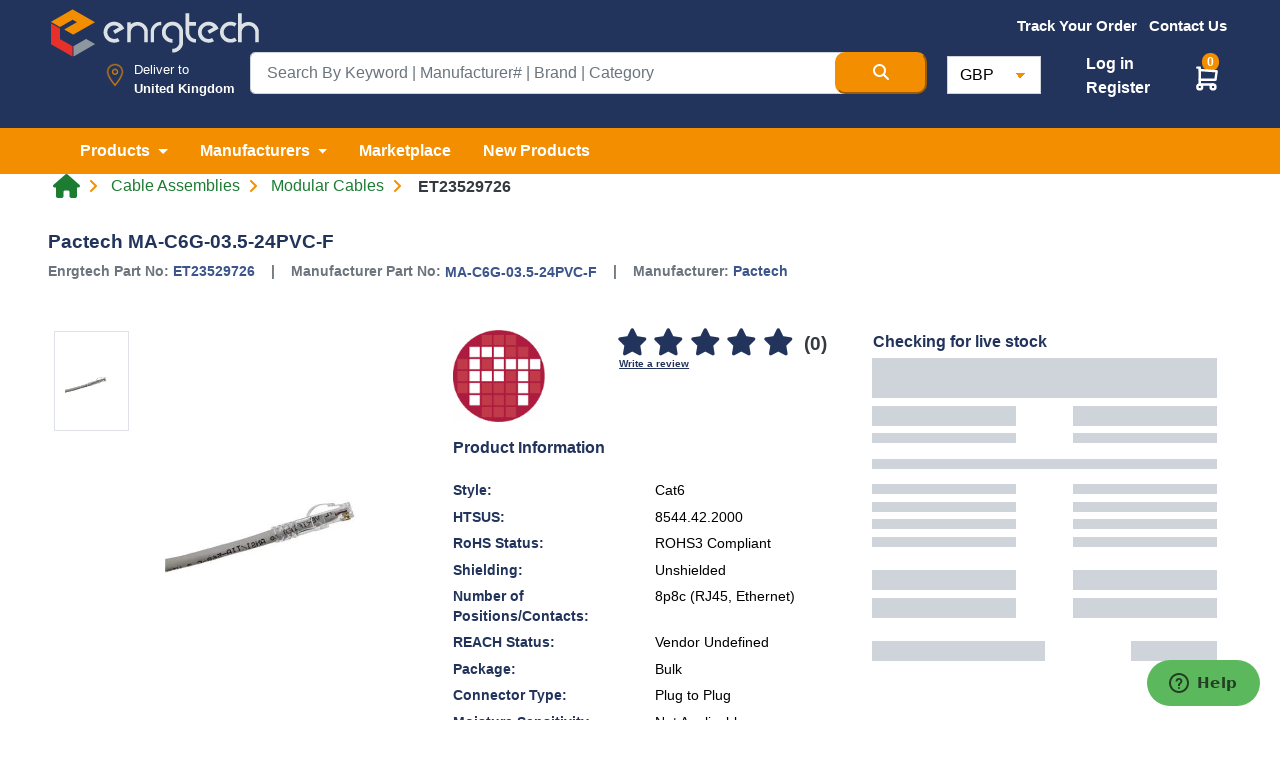

--- FILE ---
content_type: text/html; charset=UTF-8
request_url: https://www.enrgtech.co.uk/product/modular-cables/ET23529726/MA-C6G-03-5-24PVC-F
body_size: 23770
content:
<!doctype html>
<html lang="en" dir="ltr">

<head>

    <meta charset="utf-8">

    <meta name="viewport" content="width=device-width, initial-scale=1">
    <meta name="description" content="Buy the Pactech MA-C6G-03.5-24PVC-F. MA-C6G-03.5-24PVC-F Pactech Modular Cables. FREE shipping for UK customers on ET23529726 product.">

    <!-- CSRF Token -->
    <meta name="csrf-token" content="gFWgEsfwc1nNUySkbFD6zZvSCgkUWZoOpDNPg1gS">
    <meta name="base-url" content="https://www.enrgtech.co.uk">
            <meta name="google-site-verification" content="8YwljQyhDGvJHy1P5noCS5uvUQnzFBs8pKbat3Ju4lQ" />
        <title>
        Pactech MA-C6G-03.5-24PVC-F | MA-C6G-03.5-24PVC-F | ET23529726 | Enrgtech LTD
    </title>


    <meta name="author" content="Enrg Tech">
    <meta property='og:type' content='product' />
    <meta property='fb:admins' content='EnrgTech-104449413431998' />
    <meta property='fb:locale' content='en' />
    <meta property="og:url" content="https://www.enrgtech.co.uk/product/modular-cables/ET23529726/MA-C6G-03-5-24PVC-F" />
    <meta property="og:title" content="Pactech MA-C6G-03.5-24PVC-F | MA-C6G-03.5-24PVC-F | ET23529726 | Enrgtech LTD" />
    <meta property="og:description" content="Buy the Pactech MA-C6G-03.5-24PVC-F. MA-C6G-03.5-24PVC-F Pactech Modular Cables. FREE shipping for UK customers on ET23529726 product." />
    <meta property="og:updated_time" content="1769920912" />


    <meta name="twitter:card" content="summary_large_image">
    <meta name="twitter:site" content="@EnrgTechLTD">
    <meta name="twitter:site" content="https://www.enrgtech.co.uk/product/modular-cables/ET23529726/MA-C6G-03-5-24PVC-F" />
    <meta name="twitter:creator" content="@EnrgTechLTD">
    <meta name="twitter:title" content="Pactech MA-C6G-03.5-24PVC-F | MA-C6G-03.5-24PVC-F | ET23529726 | Enrgtech LTD">
    <meta name="twitter:description" content="Buy the Pactech MA-C6G-03.5-24PVC-F. MA-C6G-03.5-24PVC-F Pactech Modular Cables. FREE shipping for UK customers on ET23529726 product.">

            <link rel="canonical" href="https://www.enrgtech.co.uk/product/modular-cables/ET23529726/MA-C6G-03-5-24PVC-F" />
    

    
        <meta property="og:url" content="https://www.enrgtech.co.uk/product/modular-cables/ET23529726/MA-C6G-03-5-24PVC-F" />
                    <meta property="og:title" content="Pactech MA-C6G-03.5-24PVC-F | MA-C6G-03.5-24PVC-F | ET23529726 | Enrgtech LTD" />
    <meta property="og:image" content="https://s3-eu-west-1.amazonaws.com/enrgtech-images/full/a1e6fab68c0465afe1ff4c9005aaab830fdbe2a5.jpg" />
    <meta property="og:image:secure_url" content="https://s3-eu-west-1.amazonaws.com/enrgtech-images/full/a1e6fab68c0465afe1ff4c9005aaab830fdbe2a5.jpg" />
    <meta property="og:description" content="Buy the Pactech MA-C6G-03.5-24PVC-F. MA-C6G-03.5-24PVC-F Pactech Modular Cables. FREE shipping for UK customers on ET23529726 product." />
    <meta property="og:image" content="https://s3-eu-west-1.amazonaws.com/enrgtech-images/full/a1e6fab68c0465afe1ff4c9005aaab830fdbe2a5.jpg" />

    <meta name="twitter:image" content="https://s3-eu-west-1.amazonaws.com/enrgtech-images/full/a1e6fab68c0465afe1ff4c9005aaab830fdbe2a5.jpg">

            <meta property='fb:video' content='https://www.youtube.com/embed//?wmode=transparent' />
    
    <link href="https://www.enrgtech.co.uk/images/favicon.ico" rel="shortcut icon">

    <!-- Bootstrap CSS -->
    
        <link rel="stylesheet" href="https://cdn.jsdelivr.net/npm/bootstrap@4.6.2/dist/css/bootstrap.min.css" integrity="sha384-xOolHFLEh07PJGoPkLv1IbcEPTNtaed2xpHsD9ESMhqIYd0nLMwNLD69Npy4HI+N" crossorigin="anonymous">
        <noscript>
        <link rel="stylesheet" href="https://cdn.jsdelivr.net/npm/bootstrap@4.6.2/dist/css/bootstrap.min.css" integrity="sha384-xOolHFLEh07PJGoPkLv1IbcEPTNtaed2xpHsD9ESMhqIYd0nLMwNLD69Npy4HI+N" crossorigin="anonymous">
        </noscript>

        
        <link rel="preload" href="https://maxcdn.bootstrapcdn.com/font-awesome/4.7.0/css/font-awesome.min.css" as="style" onload="this.rel='stylesheet'">
    <!-- Custom CSS-->
    <link rel="preload" href="https://cdnjs.cloudflare.com/ajax/libs/slick-carousel/1.8.1/slick-theme.min.css" as="style" onload="this.rel='stylesheet'" />
    <link rel="preload" href="https://cdnjs.cloudflare.com/ajax/libs/slick-carousel/1.8.1/slick.min.css" as="style" onload="this.rel='stylesheet'" />
    <link rel="stylesheet"
        href="https://cdnjs.cloudflare.com/ajax/libs/bootstrap-select/1.13.18/css/bootstrap-select.min.css"
        integrity="sha512-ARJR74swou2y0Q2V9k0GbzQ/5vJ2RBSoCWokg4zkfM29Fb3vZEQyv0iWBMW/yvKgyHSR/7D64pFMmU8nYmbRkg=="
        crossorigin="anonymous" referrerpolicy="no-referrer" />

    <link href="https://www.enrgtech.co.uk/css/fontawesome/css/custom.css?v=1.2" rel="stylesheet">
    <link rel="stylesheet" href="https://cdnjs.cloudflare.com/ajax/libs/font-awesome/6.6.0/css/all.min.css" integrity="sha512-Kc323vGBEqzTmouAECnVceyQqyqdsSiqLQISBL29aUW4U/M7pSPA/gEUZQqv1cwx4OnYxTxve5UMg5GT6L4JJg==" crossorigin="anonymous" referrerpolicy="no-referrer" />

    <link rel="stylesheet" type="text/css" href="https://www.enrgtech.co.uk/css/common/header.css?ver=3.4" />
    <link rel="stylesheet" type="text/css" href="https://www.enrgtech.co.uk/css/common/footer.css?ver=1.1" />
    <link rel="stylesheet" type="text/css" href="https://www.enrgtech.co.uk/css/common.css?ver=1.8" />


    <link rel="stylesheet" href="https://www.enrgtech.co.uk/css/skeleton.loader.css?v=1">
    
    <style type="text/css">
        @font-face {
            font-family: 'Pacifico';
            font-style: normal;
            font-weight: 400;
            src: local('Pacifico Regular'), local('Pacifico-Regular'), url(https://fonts.gstatic.com/s/pacifico/v12/FwZY7-Qmy14u9lezJ-6H6MmBp0u-.woff2) format('woff2');
            font-display: swap;
        }
        .footer-logo-new-style{
            height: 32px; width: 140px;
        }
        .social-icon-mobile{
            margin-right: -20px!important;
        }
        .footer-btn-mobile{
            font-size: 12px!important;font-style: normal!important;
        }
        .h-25{
            height: 25px;
        }
        .padding-side-manu{
            width: 72.86px;padding: 25px 15px 15px; background: transparent; border:0;
        }
    </style>
    <!-- Header Script Section Ends -->
        <link rel="stylesheet" type="text/css" href="https://www.enrgtech.co.uk/css/pages/single_product.css?ver=5.4" media="all">
    <link rel="stylesheet" type="text/css" href="https://www.enrgtech.co.uk/css/faqs.css">
    <link rel="stylesheet" type="text/css" href="https://www.enrgtech.co.uk/css/common.css?ver=1.8">
    <link rel="stylesheet" type="text/css" href="https://www.enrgtech.co.uk/css/pages/login.css">
    <link rel="stylesheet" href="https://www.enrgtech.co.uk/fancy/jquery.fancybox.min.css">

    <style>
        .img-container {
            width: 100%;
            height: auto; /* Adjust based on aspect ratio */
            width: 92px;
            aspect-ratio: 2 / 1;
            }
            @font-face {
                font-family: 'Arial';
                font-display: swap;
            }

            .quantity-wrapper {
                display: flex;
                align-items: center;
                width: 180px; /* Adjust as needed */
                border: 1px solid #ccc;
                border-radius: 5px;
                overflow: hidden;
            }

            .quantity-wrapper button {
                background-color: #fff;
                border: none;
                cursor: pointer;
                font-size: 18px;
                width: 40px;
                height: 38px;
                display: flex;
                justify-content: center;
                align-items: center;
            }

            .quantity-wrapper button:hover {
                background-color: #ddd;
            }

            .quantity {
                width: 100%;
                text-align: center;
                border: none;
                outline: none;
                font-size: 16px;
                padding: 5px;
                border-radius: 0px !important;
            }

            /* For Chrome, Safari, Edge, and Opera */
            .quantity::-webkit-outer-spin-button,
            .quantity::-webkit-inner-spin-button {
                -webkit-appearance: none;
                margin: 0;
            }

            /* For Firefox */
            .quantity {
                -moz-appearance: textfield;
            }
    </style>
            <!-- Google Tag Manager -->
<script>
  function loadGTM() {
    var gtmScript = document.createElement('script');
    gtmScript.async = true;
    gtmScript.src = 'https://www.googletagmanager.com/gtm.js?id=GTM-57TKR5P';
    document.head.appendChild(gtmScript);
  }

  window.addEventListener('scroll', loadGTM, { once: true });  // Loads GTM on first scroll
  window.addEventListener('click', loadGTM, { once: true });   // Or load on first click
</script>
<!-- End Google Tag Manager -->

<!-- Google tag (gtag.js) -->
<script async src="https://www.googletagmanager.com/gtag/js?id=G-Q07YGB6HPJ"></script>
<script>
  window.dataLayer = window.dataLayer || [];  // Ensure dataLayer is defined

  function loadGtag() {
    var gtagScript = document.createElement('script');
    gtagScript.async = true;
    gtagScript.src = 'https://www.googletagmanager.com/gtag/js?id=AW-855797668';

    gtagScript.onload = function() {
      function gtag() {
        dataLayer.push(arguments);
      }

      gtag('js', new Date());
      gtag('config', 'AW-855797668');  // Google Ads config
      gtag('config', 'G-Q07YGB6HPJ');  // Google Analytics config
    };

    document.head.appendChild(gtagScript);
  }

  // Call loadGtag on scroll or click events
  window.addEventListener('scroll', loadGtag, { once: true });
  window.addEventListener('click', loadGtag, { once: true });

(function(i,s,o,g,r,a,m){i['GoogleAnalyticsObject']=r;i[r]=i[r]||function(){
    (i[r].q=i[r].q||[]).push(arguments)},i[r].l=1*new Date();a=s.createElement(o),
    m=s.getElementsByTagName(o)
    [0];a.async=1;a.src=g;m.parentNode.insertBefore(a,m)
    })(window,document,'script','//www.google-analytics.com/analytics.js','ga');

    ga('create', 'UA-96985305-1', 'auto') ; 
</script>
<!-- Meta Pixel Code -->
<script>
!function(f,b,e,v,n,t,s)
{if(f.fbq)return;n=f.fbq=function(){n.callMethod?
n.callMethod.apply(n,arguments):n.queue.push(arguments)};
if(!f._fbq)f._fbq=n;n.push=n;n.loaded=!0;n.version='2.0';
n.queue=[];t=b.createElement(e);t.async=!0;
t.src=v;s=b.getElementsByTagName(e)[0];
s.parentNode.insertBefore(t,s)}(window, document,'script',
'https://connect.facebook.net/en_US/fbevents.js');
fbq('init', '3301504343502216');
fbq('track', 'PageView');
</script>
<noscript><img height="1" width="1" style="display:none"
src="https://www.facebook.com/tr?id=3301504343502216&ev=PageView&noscript=1"
/></noscript>
<!-- End Meta Pixel Code -->


<!-- TikTok Pixel Code Start -->
<script>
!function (w, d, t) {
  w.TiktokAnalyticsObject=t;var ttq=w[t]=w[t]||[];ttq.methods=["page","track","identify","instances","debug","on","off","once","ready","alias","group","enableCookie","disableCookie","holdConsent","revokeConsent","grantConsent"],ttq.setAndDefer=function(t,e){t[e]=function(){t.push([e].concat(Array.prototype.slice.call(arguments,0)))}};for(var i=0;i<ttq.methods.length;i++)ttq.setAndDefer(ttq,ttq.methods[i]);ttq.instance=function(t){for(
var e=ttq._i[t]||[],n=0;n<ttq.methods.length;n++)ttq.setAndDefer(e,ttq.methods[n]);return e},ttq.load=function(e,n){var r="https://analytics.tiktok.com/i18n/pixel/events.js",o=n&&n.partner;ttq._i=ttq._i||{},ttq._i[e]=[],ttq._i[e]._u=r,ttq._t=ttq._t||{},ttq._t[e]=+new Date,ttq._o=ttq._o||{},ttq._o[e]=n||{};n=document.createElement("script")
;n.type="text/javascript",n.async=!0,n.src=r+"?sdkid="+e+"&lib="+t;e=document.getElementsByTagName("script")[0];e.parentNode.insertBefore(n,e)};


  ttq.load('D35QV5RC77U89A9V4220');
  ttq.page();
}(window, document, 'ttq');
</script>
<!-- TikTok Pixel Code End -->

<!-- Google tag (gtag.js) -->
<script async src="https://www.googletagmanager.com/gtag/js?id=AW-855797668"></script>
<script>
  window.dataLayer = window.dataLayer || [];
  function gtag(){dataLayer.push(arguments);}
  gtag('js', new Date());

  gtag('config', 'AW-855797668');
</script>
        
    <!-- Google tag (gtag.js) -->
        <script async src="https://www.googletagmanager.com/gtag/js?id=AW-855797668"></script>
        <script>
        window.dataLayer = window.dataLayer || [];
        function gtag(){dataLayer.push(arguments);}
        gtag('js', new Date());

        gtag('config', 'AW-855797668');
        </script>

    
    <script src="https://browser.sentry-cdn.com/7.100.1/bundle.tracing.replay.min.js" crossorigin="anonymous"></script>
    <script>
        window.Sentry && Sentry.onLoad(function() {
            try {
                Sentry.init({
                    dsn: "https://06fca2d2aa718af43969eba532facff0@stage.enrgproducts.com/2",
                    integrations: [
                    new Sentry.BrowserTracing(),
                    new Sentry.Replay(),
                    ],
                    tracesSampleRate: 1.0,
                    replaysSessionSampleRate: 0.1,
                    replaysOnErrorSampleRate: 1.0,
                });
            } catch (e) {
                console.warn('Sentry init failed:', e);
            }
        });
    </script>    
</head>

<body class=" singleProduct">
            <!-- Google Tag Manager (noscript) -->
        <noscript><iframe src="https://www.googletagmanager.com/ns.html?id=GTM-57TKR5P" height="0" width="0"
                style="display:none;visibility:hidden"></iframe></noscript>
        <!-- End Google Tag Manager (noscript) -->
    
    
    <!--Header Start -->

    
    
            <header class="main">
            <div class="pt-1 pb-2 site-header blue">
                <div class="container-xxl">
                    <div class="row">
                        <div class="col-3">
                            <a href="https://www.enrgtech.co.uk">
                                <img src="https://www.enrgtech.co.uk/images/logo.png"
                                    class="img-fluid logoAdjustment" alt="Enrgtech">
                            </a>
                        </div>
                        <div
                            class="offset-md-1 offset-lg-3 col-xs-12 col-md-8 col-sm-9 col-lg-6 pt-0 pr-md-2 pr-lg-2 mt-sm-2 mt-md-0 flagMenu">
                            <ul class="list-inline text-center align-items-center float-right fw-500 fs-95 mb-0">
                                                                    <li class="list-inline-item align-middle">
                                        <a href="https://www.enrgtech.co.uk/trackorder" class="text-white orange-bar">
                                            <b>Track Your Order</b>
                                        </a>
                                    </li>
                                
                                
                                
                                <li class="list-inline-item align-middle">
                                    <a href="https://www.enrgtech.co.uk/contact-us"
                                        class="text-white ">
                                        <b>Contact Us</b>
                                    </a>
                                </li>

                                
                                <li
                                    class="list-inline-item
                                        align-middle dropdown h-47">
                                    <div class="ph-row pt-2" id="placeholderFlagDiv">
                                        <div class="ph-item pb-1 padding-side-manu">
                                            <div class="ph-image px-4"></div>
                                        </div>
                                    </div>
                                    <select class="selectpicker d-none" data-width="fit" id="flagBox">
                                        <option data-content='<span class="flag-icon flag-icon-gb"></span>'>&nbsp;
                                        </option>
                                    </select>
                                </li>
                            </ul>
                        </div>
                    </div>

                    <div class="row position-relative justify-content-center top-10">
                        <div
                            class="col-sm-12 col-md-3 col-lg-2 d-flex mb-sm-3 mb-lg-0 location justify-content-end position-relative px-0 pt-2">

                            <img src="https://www.enrgtech.co.uk/images/map-marker.png" class="img-fluid location-icon mr-1"
                                width="50" alt="Enrgtech">
                            <div class="location-div">
                                <p class="fw-500 mb-0">Deliver to</p>
                                <p class="mb-0 textResponsive">
                                    <strong>
                                        United Kingdom
                                    </strong>
                                </p>
                            </div>
                        </div>
                        <div class="col-sm-12 col-md-6 col-lg-7 mb-0 pr-3">
                            <form action="https://www.enrgtech.co.uk/search" method="get" id="searchForm">
                                <div class="input-group  input-group-lg">
                                    <input type="text" class="form-control serch-text" name="term"
                                        value=""
                                        placeholder="Search By Keyword | Manufacturer# | Brand | Category"
                                        id="searchTerm" required maxlength="100">

                                    <button type="submit" class="btn-md orange-bg search-btn text-white"
                                        aria-label="Search Button">
                                        <i class="fas fa-search"></i>
                                    </button>
                                </div>
                            </form>

                            <div id="" class="searchSuggestions pb-3 pt-1 d-none">
                                <button class="btn btn-link close-suggestion-box">
                                    <i class="fas fa-times-circle"></i>
                                </button>
                                <div class="row mx-0 suggestion-content">
                                    <div class="col-6">
                                        <!-- Categories -->
                                        <div class="row">
                                            <div class="col-12">
                                                <div class="title">Categories</div>
                                                <hr>
                                            </div>
                                            <div class="col-12 pl-0" id="categorySuggestions">
                                                <ul class="nav ph-item">
                                                    <li class="ph-row"><div class="ph-12"></div></li><li class="ph-row"><div class="ph-12"></div></li><li class="ph-row"><div class="ph-12"></div></li><li class="ph-row"><div class="ph-12"></div></li>
                                                </ul>
                                            </div>
                                        </div>

                                        <!-- Brands -->
                                        <div class="row">
                                            <div class="col-12">
                                                <div class="title">Brands</div>
                                                <hr>
                                            </div>
                                            <div class="col-12 pl-0" id="brandSuggestions">
                                                <ul class="nav ph-item">
                                                    <li class="ph-row"><div class="ph-12"></div></li><li class="ph-row"><div class="ph-12"></div></li><li class="ph-row"><div class="ph-12"></div></li><li class="ph-row"><div class="ph-12"></div></li>
                                                </ul>
                                            </div>
                                        </div>

                                        <!-- Part Numbers -->
                                        <div class="row">
                                            <div class="col-12">
                                                <div class="title">Part Numbers</div>
                                                <hr>
                                            </div>
                                            <div class="col-12 pl-0" id="partNoSuggestions">
                                                <ul class="nav ph-item">
                                                    <li class="ph-row"><div class="ph-12"></div></li><li class="ph-row"><div class="ph-12"></div></li><li class="ph-row"><div class="ph-12"></div></li><li class="ph-row"><div class="ph-12"></div></li>
                                                </ul>
                                            </div>
                                        </div>
                                    </div>
                                    <div class="col-6">
                                        <div class="row">
                                            <div class="col-12">
                                                <div class="title">Top Products</div>
                                                <hr>
                                            </div>
                                        </div>

                                        <div class="row mx-0">
                                            <div class="col-12 px-0" id="productSuggestions">
                                                <ul class="nav ph-item">
                                                    <li class="ph-col-12 px-0"><div class="ph-row"><div class="ph-col-2 big"></div><div class="ph-col-1 empty"></div><div class="ph-col-9 big"></div></div></li><li class="ph-col-12 px-0"><div class="ph-row"><div class="ph-col-2 big"></div><div class="ph-col-1 empty"></div><div class="ph-col-9 big"></div></div></li><li class="ph-col-12 px-0"><div class="ph-row"><div class="ph-col-2 big"></div><div class="ph-col-1 empty"></div><div class="ph-col-9 big"></div></div></li><li class="ph-col-12 px-0"><div class="ph-row"><div class="ph-col-2 big"></div><div class="ph-col-1 empty"></div><div class="ph-col-9 big"></div></div></li>
                                                </ul>
                                            </div>
                                        </div>
                                    </div>
                                </div>
                            </div>
                        </div>

                        <div class="col-sm-12 col-md-3 col-lg-3 mt-3 mt-md-0 mt-lg-1 currency px-md-0 px-5">
                            <div class="d-flex flex-row justify-content-between pr-0 pr-lg-4">
                                <form method="POST" action="https://www.enrgtech.co.uk/update_currency" class="px-3 px-md-1">
                                    <input type="hidden" name="_token" value="gFWgEsfwc1nNUySkbFD6zZvSCgkUWZoOpDNPg1gS">                                    <select
                                        class="form-control w-lg-50 currency mt-2 mt-sm-0"
                                        name="currency_list" onchange="this.form.submit()">

                                        <option value="GBP"  selected >GBP
                                        </option>
                                        <option value="AED" >AED
                                        </option>
                                        <option value="USD" >USD
                                        </option>
                                        <option value="EUR" >EUR
                                        </option>
                                    </select>
                                </form>
                                <div
                                    class=" d-flex flex-column justify-content-center position-relative  t-4 " >
                                                                        
                                        <ul class="custom-nav">
                                            <li>
                                                <a href="https://www.enrgtech.co.uk/login" class="text-white font-weight-bold">
                                                    Log in
                                                </a>
                                            </li>
                                            <li>
                                                <a href="https://www.enrgtech.co.uk/register" class="text-white font-weight-bold">
                                                    Register
                                                </a>
                                            </li>
                                        </ul>

                                    
                                </div>
                                                                <div class="position-relative mt-sm-2 mt-lg-2 cart-ico">
                                    <span class="add-cart-counter badge badge-warning" id="add-cart-counter-top">
                                        0
                                    </span>

                                    <div class="dropdown">
                                        <a class="e" href="#" role="button" id="dropdownMenuLink"
                                            data-toggle="dropdown" aria-haspopup="true" aria-expanded="false">
                                            <img src="https://www.enrgtech.co.uk/images/cart2.svg" class="cart-icon"
                                                alt="cart icon" width="32px" height="29px">
                                        </a>

                                        <div class="dropdown-menu cart-box-info" aria-labelledby="dropdownMenuLink">
                                            <span
                                                class="dropdown-item font-weight-bold border-bottom pt-3 pb-2 font-16">You
                                                have <span id="header-cart-items-counter">
                                                                                                            0 item
                                                                                                    </span>
                                                in your basket</span>
                                            <div id="content_items_header">
                                                                                            </div>


                                            <div class="d-flex px-3 pt-3">
                                                <a href="https://www.enrgtech.co.uk/cart"
                                                    class="btn btn-success text-white font-weight-bold">
                                                    VIEW BASKET
                                                </a>
                                                <a href="https://www.enrgtech.co.uk/checkout"
                                                    class="btn btn-warning orange-bg text-white font-weight-bold ml-auto">
                                                    CHECK OUT
                                                </a>
                                            </div>
                                        </div>
                                    </div>
                                </div>
                            </div>
                        </div>
                    </div>
                </div>
            </div>

            <div class="orange-bg">
                <nav class="navbar navbar-expand-lg navbar-light navbar-expand-md">
                    <div class="container-xxl">
                        <button class="navbar-toggler" type="button" data-toggle="collapse"
                            data-target="#mainNavbar" aria-controls="mainNavbar" aria-expanded="false"
                            aria-label="Toggle navigation">
                            <span class="navbar-toggler-icon"></span>
                        </button>
                        <div class="collapse navbar-collapse" id="mainNavbar">
                            <ul class="navbar-nav main_nav">
                                <li class="nav-item dropdown mega-menu-dropdown">
                                    <a class="nav-link dropdown-toggle mega-menu-toggle text-white py-0 font-weight-bold"
                                        href="#" id="product" role="button" data-toggle="dropdown"
                                        aria-haspopup="true" aria-expanded="false" data-name="category">
                                        Products
                                    </a>
                                    <div class="dropdown-menu dropdown-menu-center mega-menu py-0"
                                        aria-labelledby="product" id="categoriesNav">

                                        <div class="loader"></div>
                                    </div>
                                </li>
                                <li class="nav-item dropdown mega-menu-dropdown">
                                    <a class="nav-link dropdown-toggle mega-menu-toggle text-white py-0 font-weight-bold"
                                        href="#" id="manufacturers" role="button" data-toggle="dropdown"
                                        aria-haspopup="true" aria-expanded="false" data-name="manufacturer">
                                        Manufacturers
                                    </a>
                                    <div class="dropdown-menu  mega-menu py-0" aria-labelledby="manufacturers">
                                        <div class="d-flex justify-content-center py-3">
                                            <a href="https://www.enrgtech.co.uk/manufacturers"
                                                class="all-cat-link">MANUFACTURERS</a>
                                        </div>

                                        <div class="row mx-0">
                                            <div class="col-xl-12 px-5">
                                                <div class="dropdown-divider border-orange my-1"></div>
                                            </div>
                                        </div>
                                        <!-- Manufacturers List -->
                                        <div class="row mega-menu-content top-manufacturers mx-0 p-5">
                                            <div class="d-flex flex-column w-100">
                                                                                                                                                            <div class="d-flex flex-row justify-content-between mb-3">
                                                                                                        <div class="logo-container">
                                                        <a href="https://www.enrgtech.co.uk/manufacturer/ixys"
                                                            class="">
                                                            <img src="https://media.enrgtech.co.uk/thumbs/db6ed2d8c4c3d6234c971882a5fb711283fef8f7.jpg"
                                                                class="img-fluid" alt="IXYS">
                                                        </a>
                                                    </div>
                                                                                                                                                                                                            <div class="logo-container">
                                                        <a href="https://www.enrgtech.co.uk/manufacturer/sick"
                                                            class="">
                                                            <img src="https://media.enrgtech.co.uk/thumbs/a70a33cb5aee85838181d6164b79c222547b5d1a.jpg"
                                                                class="img-fluid" alt="Sick">
                                                        </a>
                                                    </div>
                                                                                                                                                                                                            <div class="logo-container">
                                                        <a href="https://www.enrgtech.co.uk/manufacturer/siemens"
                                                            class="">
                                                            <img src="https://media.enrgtech.co.uk/thumbs/4d1d1cae4ad0cdd710d6e0978095c6eabba39520.jpg"
                                                                class="img-fluid" alt="Siemens">
                                                        </a>
                                                    </div>
                                                                                                                                                                                                            <div class="logo-container">
                                                        <a href="https://www.enrgtech.co.uk/manufacturer/tracopower"
                                                            class="">
                                                            <img src="https://media.enrgtech.co.uk/thumbs/787f939f4742fa44133db92a58acfdc2783dce96.jpg"
                                                                class="img-fluid" alt="TRACOPOWER">
                                                        </a>
                                                    </div>
                                                                                                                                                                                                            <div class="logo-container">
                                                        <a href="https://www.enrgtech.co.uk/manufacturer/eaton"
                                                            class="">
                                                            <img src="https://media.enrgtech.co.uk/thumbs/9e3500af8acbbe0f226fb433ac0a97f3307ecc6a.jpg"
                                                                class="img-fluid" alt="Eaton">
                                                        </a>
                                                    </div>
                                                                                                            </div><div class="d-flex flex-row justify-content-between mb-3">
                                                                                                                                                                                                            <div class="logo-container">
                                                        <a href="https://www.enrgtech.co.uk/manufacturer/pycom"
                                                            class="">
                                                            <img src="https://media.enrgtech.co.uk/thumbs/14014d92978cb8717dc98496bac83e94611bb6d1.jpg"
                                                                class="img-fluid" alt="Pycom">
                                                        </a>
                                                    </div>
                                                                                                                                                                                                            <div class="logo-container">
                                                        <a href="https://www.enrgtech.co.uk/manufacturer/tektronix"
                                                            class="">
                                                            <img src="https://media.enrgtech.co.uk/thumbs/102b005a20baa598061a8a7ae4e080003c0074bb.jpg"
                                                                class="img-fluid" alt="Tektronix">
                                                        </a>
                                                    </div>
                                                                                                                                                                                                            <div class="logo-container">
                                                        <a href="https://www.enrgtech.co.uk/manufacturer/te-connectivity-s-sigma-inductors"
                                                            class="">
                                                            <img src="https://media.enrgtech.co.uk/thumbs/4f02a76a38310d5686fd4afbd54ae7339d4b46e8.jpg"
                                                                class="img-fluid" alt="TE Connectivity&#039;s Sigma Inductors">
                                                        </a>
                                                    </div>
                                                                                                                                                                                                            <div class="logo-container">
                                                        <a href="https://www.enrgtech.co.uk/manufacturer/lapp"
                                                            class="">
                                                            <img src="https://media.enrgtech.co.uk/thumbs/759be28ed96a988b3c9962d7456527a8076f8b98.jpg"
                                                                class="img-fluid" alt="Lapp">
                                                        </a>
                                                    </div>
                                                                                                                                                                                                            <div class="logo-container">
                                                        <a href="https://www.enrgtech.co.uk/manufacturer/fluke"
                                                            class="">
                                                            <img src="https://media.enrgtech.co.uk/thumbs/8fe09062d6342ca550b52fa108285b90f5a553c4.jpg"
                                                                class="img-fluid" alt="Fluke">
                                                        </a>
                                                    </div>
                                                                                                            </div><div class="d-flex flex-row justify-content-between mb-3">
                                                                                                                                                                                                            <div class="logo-container">
                                                        <a href="https://www.enrgtech.co.uk/manufacturer/weidmuller"
                                                            class="">
                                                            <img src="https://media.enrgtech.co.uk/thumbs/478cd49023aa99782454da651a0a9beaa6052532.jpg"
                                                                class="img-fluid" alt="Weidmuller">
                                                        </a>
                                                    </div>
                                                                                                                                                                                                            <div class="logo-container">
                                                        <a href="https://www.enrgtech.co.uk/manufacturer/weller"
                                                            class="">
                                                            <img src="https://media.enrgtech.co.uk/thumbs/d3968aa42bd2e3563c9a5b2b1f93ddb56f0a45b5.jpg"
                                                                class="img-fluid" alt="Weller">
                                                        </a>
                                                    </div>
                                                                                                                                                                                                            <div class="logo-container">
                                                        <a href="https://www.enrgtech.co.uk/manufacturer/phoenix-contact"
                                                            class="">
                                                            <img src="https://media.enrgtech.co.uk/thumbs/e973408a841a832ac4f393b7c67af0fdbd74ec14.jpg"
                                                                class="img-fluid" alt="Phoenix Contact">
                                                        </a>
                                                    </div>
                                                                                                                                                                                                            <div class="logo-container">
                                                        <a href="https://www.enrgtech.co.uk/manufacturer/nxp"
                                                            class="">
                                                            <img src="https://media.enrgtech.co.uk/thumbs/832f924b7ab142576d7dbb37997a4e54d59a312a.jpg"
                                                                class="img-fluid" alt="NXP">
                                                        </a>
                                                    </div>
                                                                                                                                                                                                            <div class="logo-container">
                                                        <a href="https://www.enrgtech.co.uk/manufacturer/amphenol"
                                                            class="">
                                                            <img src="https://media.enrgtech.co.uk/thumbs/9124b79798d5614026141adc00d096df98ac71ef.jpg"
                                                                class="img-fluid" alt="Amphenol">
                                                        </a>
                                                    </div>
                                                                                                            </div><div class="d-flex flex-row justify-content-between mb-3">
                                                                                                                                                                                                            <div class="logo-container">
                                                        <a href="https://www.enrgtech.co.uk/manufacturer/schneider-electric"
                                                            class="">
                                                            <img src="https://media.enrgtech.co.uk/thumbs/0f31a33147c4f1f073d514be78ad36c8726788bb.jpg"
                                                                class="img-fluid" alt="Schneider Electric">
                                                        </a>
                                                    </div>
                                                                                                                                                                                                            <div class="logo-container">
                                                        <a href="https://www.enrgtech.co.uk/manufacturer/panasonic"
                                                            class="">
                                                            <img src="https://media.enrgtech.co.uk/thumbs/be72ea9153d07f3ee68780b362f70b230b9aace4.jpg"
                                                                class="img-fluid" alt="Panasonic">
                                                        </a>
                                                    </div>
                                                                                                                                                                                                            <div class="logo-container">
                                                        <a href="https://www.enrgtech.co.uk/manufacturer/honeywell"
                                                            class="">
                                                            <img src="https://media.enrgtech.co.uk/thumbs/15a5b9ad0e5ac8e6aeeeb8b7923f84140529693a.jpg"
                                                                class="img-fluid" alt="Honeywell">
                                                        </a>
                                                    </div>
                                                                                                                                                                                                            <div class="logo-container">
                                                        <a href="https://www.enrgtech.co.uk/manufacturer/abracon"
                                                            class="">
                                                            <img src="https://media.enrgtech.co.uk/thumbs/41f31aaf16aa55fbac59504f248cbb29c50aaf9a.jpg"
                                                                class="img-fluid" alt="Abracon">
                                                        </a>
                                                    </div>
                                                                                                                                                                                                            <div class="logo-container">
                                                        <a href="https://www.enrgtech.co.uk/manufacturer/mk-electric"
                                                            class="">
                                                            <img src="https://media.enrgtech.co.uk/thumbs/5330f6cc573867e64d7f01a6cdf76cd9d0fce44f.jpg"
                                                                class="img-fluid" alt="MK Electric">
                                                        </a>
                                                    </div>
                                                                                                            </div><div class="d-flex flex-row justify-content-between mb-3">
                                                                                                                                                                                                            <div class="logo-container">
                                                        <a href="https://www.enrgtech.co.uk/manufacturer/bahco"
                                                            class="">
                                                            <img src="https://media.enrgtech.co.uk/thumbs/f558717404cf7c1e288061538e4797b2aa9dc3e5.jpg"
                                                                class="img-fluid" alt="Bahco">
                                                        </a>
                                                    </div>
                                                                                                                                                                                                            <div class="logo-container">
                                                        <a href="https://www.enrgtech.co.uk/manufacturer/legrand"
                                                            class="">
                                                            <img src="https://media.enrgtech.co.uk/thumbs/fbb72fb4a79471cffac6ef414f22d656c8038d50.jpg"
                                                                class="img-fluid" alt="Legrand">
                                                        </a>
                                                    </div>
                                                                                                                                                                                                            <div class="logo-container">
                                                        <a href="https://www.enrgtech.co.uk/manufacturer/abl-sursum"
                                                            class="">
                                                            <img src="https://media.enrgtech.co.uk/thumbs/74fd38da9051f79026319f7d14c0aaed4beb9358.jpg"
                                                                class="img-fluid" alt="ABL Sursum">
                                                        </a>
                                                    </div>
                                                                                                                                                                                                            <div class="logo-container">
                                                        <a href="https://www.enrgtech.co.uk/manufacturer/parker"
                                                            class="">
                                                            <img src="https://media.enrgtech.co.uk/thumbs/58934ec5c43d177e787ab62568af5dea4d4b083b.jpg"
                                                                class="img-fluid" alt="Parker">
                                                        </a>
                                                    </div>
                                                                                                                                                                                                            <div class="logo-container">
                                                        <a href="https://www.enrgtech.co.uk/manufacturer/knipex"
                                                            class="">
                                                            <img src="https://media.enrgtech.co.uk/thumbs/8e1625a7bd0fbad318f78652c8770597c4707ae9.jpg"
                                                                class="img-fluid" alt="Knipex">
                                                        </a>
                                                    </div>
                                                                                                            </div><div class="d-flex flex-row justify-content-between mb-3">
                                                                                                                                                                                                            <div class="logo-container">
                                                        <a href="https://www.enrgtech.co.uk/manufacturer/norton"
                                                            class="">
                                                            <img src="https://media.enrgtech.co.uk/thumbs/b00360c09c1e1d3b79463bf96191294c209f27cc.jpg"
                                                                class="img-fluid" alt="Norton">
                                                        </a>
                                                    </div>
                                                                                                                                                                                                            <div class="logo-container">
                                                        <a href="https://www.enrgtech.co.uk/manufacturer/dewalt"
                                                            class="">
                                                            <img src="https://media.enrgtech.co.uk/thumbs/7a8336e0e4b736c5ac8808b136f0d7a1f0bb62ef.jpg"
                                                                class="img-fluid" alt="DeWALT">
                                                        </a>
                                                    </div>
                                                                                                                                                                                                            <div class="logo-container">
                                                        <a href="https://www.enrgtech.co.uk/manufacturer/wera"
                                                            class="">
                                                            <img src="https://media.enrgtech.co.uk/thumbs/e45ab8512a775eed4227c2bf794a376342d09889.jpg"
                                                                class="img-fluid" alt="Wera">
                                                        </a>
                                                    </div>
                                                                                                                                                                                                            <div class="logo-container">
                                                        <a href="https://www.enrgtech.co.uk/manufacturer/facom"
                                                            class="">
                                                            <img src="https://media.enrgtech.co.uk/thumbs/51644fcbd24a422226883de47ae73b3ede5a8b6c.jpg"
                                                                class="img-fluid" alt="Facom">
                                                        </a>
                                                    </div>
                                                                                                                                                                                                            <div class="logo-container">
                                                        <a href="https://www.enrgtech.co.uk/manufacturer/megger"
                                                            class="">
                                                            <img src="https://media.enrgtech.co.uk/thumbs/face3c365fc3e4e28e878243675c46ae09a2dd17.jpg"
                                                                class="img-fluid" alt="Megger">
                                                        </a>
                                                    </div>
                                                                                                            </div><div class="d-flex flex-row justify-content-between mb-3">
                                                                                                                                                </div>
                                        </div>

                                        <div class="col-12 bg-white d-flex justify-content-end px-4 py-2">
                                            <a href="https://www.enrgtech.co.uk/manufacturers" class="btn show-all">
                                                Show all
                                            </a>
                                        </div>
                                    </div>
                                </li>
                                <li class="nav-item">
                                    <a class="nav-link text-white py-0 font-weight-bold"
                                        href="https://swu.enrgtech.co.uk">Marketplace</a>
                                </li>
                                <li class="nav-item">
                                    <a class="nav-link text-white py-0 font-weight-bold"
                                        href="https://www.enrgtech.co.uk/new-products">New Products</a>
                                </li>
                            </ul>
                        </div>
                    </div>
                </nav>
            </div>

        </header>
    
    
        <!--Header End -->

    <!-- Content -->

        
    <input type="hidden" name="pnum" id="product_pnum" value="ET23529726">
    <input type="hidden" name="mf_pnum" id="mf-pnum" value="MA-C6G-03-5-24PVC-F">
    <input type="hidden" name="currency_symbol" id="currencySymbol" value="£">
    <input type="hidden" name="product_attr" id="productAttr"
        value="{&quot;dk&quot;:[{&quot;avalue&quot;:&quot;Cat6&quot;,&quot;aname&quot;:&quot;Style&quot;},{&quot;avalue&quot;:&quot;8544.42.2000&quot;,&quot;aname&quot;:&quot;HTSUS&quot;},{&quot;avalue&quot;:&quot;ROHS3 Compliant&quot;,&quot;aname&quot;:&quot;RoHS Status&quot;},{&quot;avalue&quot;:&quot;Unshielded&quot;,&quot;aname&quot;:&quot;Shielding&quot;},{&quot;avalue&quot;:&quot;8p8c (RJ45, Ethernet)&quot;,&quot;aname&quot;:&quot;Number of Positions\/Contacts&quot;},{&quot;avalue&quot;:&quot;Vendor Undefined&quot;,&quot;aname&quot;:&quot;REACH Status&quot;},{&quot;avalue&quot;:true,&quot;aname&quot;:&quot;isNormallyStocking&quot;},{&quot;avalue&quot;:&quot;3505-MA-C6G-03.5-24PVC-F-ND&quot;,&quot;aname&quot;:&quot;rolledUpProductNumber&quot;},{&quot;avalue&quot;:&quot;ROHS3 Compliant&quot;,&quot;aname&quot;:&quot;rohs&quot;},{&quot;avalue&quot;:&quot;\/en\/supplier-centers\/pactech-saco-enterprises&quot;,&quot;aname&quot;:&quot;manufacturerUrl&quot;},{&quot;avalue&quot;:&quot;Bulk&quot;,&quot;aname&quot;:&quot;Package&quot;},{&quot;avalue&quot;:&quot;Plug to Plug&quot;,&quot;aname&quot;:&quot;Connector Type&quot;},{&quot;avalue&quot;:&quot;Not Applicable&quot;,&quot;aname&quot;:&quot;Moisture Sensitivity Level (MSL)&quot;},{&quot;avalue&quot;:&quot;3.50&#039; (1.07m)&quot;,&quot;aname&quot;:&quot;Length&quot;},{&quot;avalue&quot;:&quot;16711434&quot;,&quot;aname&quot;:&quot;rolledUpProductId&quot;},{&quot;avalue&quot;:&quot;Active&quot;,&quot;aname&quot;:&quot;Product Status&quot;},{&quot;avalue&quot;:&quot;24AWG, OD 6.3mm, Arch Latch Tangle Free, Easy Plug-in and Release, UTP&quot;,&quot;aname&quot;:&quot;Features&quot;},{&quot;avalue&quot;:&quot;Free Hanging (In-Line)&quot;,&quot;aname&quot;:&quot;Mounting Type&quot;},{&quot;avalue&quot;:&quot;Gray&quot;,&quot;aname&quot;:&quot;Color&quot;},{&quot;avalue&quot;:&quot;Pactech FlexArch\u2122&quot;,&quot;aname&quot;:&quot;Series&quot;},{&quot;avalue&quot;:&quot;Round Cable&quot;,&quot;aname&quot;:&quot;Cable Type&quot;},{&quot;avalue&quot;:&quot;Pactech&quot;,&quot;aname&quot;:&quot;Mfr&quot;},{&quot;avalue&quot;:&quot;https:\/\/store.pactech-inc.com\/wp-content\/uploads\/2018\/10\/MA-C6X-LL-24PVC-F-Sent-Out-WM-1.jpg&quot;,&quot;aname&quot;:&quot;datasheetUrl&quot;},{&quot;avalue&quot;:&quot;MA-C6G&quot;,&quot;aname&quot;:&quot;Base Product Number&quot;},{&quot;avalue&quot;:&quot;EAR99&quot;,&quot;aname&quot;:&quot;ECCN&quot;}]}">

    <div class="container-xxl mb-1 card-body px-4 px-md-5" style="max-width:1900px;">
        <div class="row">
            <div class="col-lg-12 col-12 single_product_page">
                <nav aria-label="breadcrumb">
                    <ol class="breadcrumb bg-transparent pt-0 px-0">
                        <li class="breadcrumb-item">
                            <a href="https://www.enrgtech.co.uk" class="text-success" aria-label="Home link">
                                <i class="fa fa-home font-24-line-24"></i>
                            </a>
                        </li>

                        
                                                    <li class="breadcrumb-item bc_li_2">
                                <a href="https://www.enrgtech.co.uk/category/cable-assemblies" class="text-success"
                                    title="Cable Assemblies">Cable Assemblies</a>
                            </li>
                                                    <li class="breadcrumb-item bc_li_2">
                                <a href="https://www.enrgtech.co.uk/category/cable-assemblies/modular-cables" class="text-success"
                                    title="Modular Cables">Modular Cables</a>
                            </li>
                        
                        <li class="breadcrumb-item active text-dark">
                            <span class="text-dark font-weight-bold px-2">ET23529726</span>
                        </li>
                    </ol>
                </nav>

            </div>
        </div>

                
        <div class="row">
            <div class="col-lg-12 col-sm-12">

                
                                                <h1 class="text-blue font-weight-bold product_title_single mb-0">
                    Pactech MA-C6G-03.5-24PVC-F
                </h1>
            </div>

            <div class="col-xl-12 pl-0">
                <div class="col-sm-12 mt-2">
                    <ul class="nav product-brand-nos">
                        <li>
                            <span class="fw-600 text-muted">Enrgtech Part No:</span>
                            <span class="fw-600 colored-text">ET23529726</span>
                        </li>
                        <li class="fw-600 px-3 text-muted d-sm-block d-none">|</li>
                        <li class="d-flex flex-row">
                            <span class="fw-600 text-muted">Manufacturer Part No:</span>
                            <h2 class="mb-0 d-flex align-items-center mf-pnum-h2 pl-1">
                                <a href="https://www.enrgtech.co.uk/product/modular-cables/ET23529726/MA-C6G-03-5-24PVC-F" class="fw-600 colored-text">
                                    MA-C6G-03.5-24PVC-F
                                </a>
                            </h2>
                        </li>
                                                    <li class="fw-600 px-3 text-muted d-sm-block d-none">|</li>
                            <li>
                                <span class="fw-600 text-muted">Manufacturer:</span>
                                <a href="https://www.enrgtech.co.uk/manufacturer/pactech"
                                    class="fw-600 colored-text">
                                    Pactech
                                </a>
                            </li>
                        
                    </ul>
                </div>
            </div>
        </div>

        <div class="row mt-xl-5 mt-lg-5 mt-0">
            <div class="col-xl-8 col-lg-7 col-md-12 col-sm-12 col-12">
                <div class="row">
                    <!-- Images -->
                    <div class="col-xl-6 col-lg-6 col-md-12 col-12">
                        <div class="row">
                            <!-- small images -->
                            <div class="col-xl-3 col-12 pr-md-0 order-xl-1 order-2 mb-md-0 mb-5 px-medium">
                                <div class="media-list main-list pl-0 mb-0 text-center d-flex flex-xl-column flex-lg-row"
                                    id="productImageSlider">
                                    
                                                                                                                                                                    <div class="media text-right">
                                                <figure class="single-media-object-single small-image">
                                                    <img class="img-fluid" src="https://media.enrgtech.co.uk/thumbs/a1e6fab68c0465afe1ff4c9005aaab830fdbe2a5.jpg" data-full-big="https://s3-eu-west-1.amazonaws.com/enrgtech-images/full/a1e6fab68c0465afe1ff4c9005aaab830fdbe2a5.jpg" data-zoom-image="https://s3-eu-west-1.amazonaws.com/enrgtech-images/full/a1e6fab68c0465afe1ff4c9005aaab830fdbe2a5.jpg"
                                                        data-full="https://media.enrgtech.co.uk/medium/a1e6fab68c0465afe1ff4c9005aaab830fdbe2a5.jpg"
                                                        alt="MA-C6G-03-5-24PVC-F Pactech MA-C6G-03.5-24PVC-F" loading="lazy">
                                                </figure>
                                            </div>

                                                                                                                                                                                                                    
                                </div>
                            </div>

                            <!-- large image -->
                            <div class="col-xl-9 col-12 order-xl-2 order-1">
                                <div class="p-0 p-md-3">
                                    <a href="https://s3-eu-west-1.amazonaws.com/enrgtech-images/full/a1e6fab68c0465afe1ff4c9005aaab830fdbe2a5.jpg" class="featured-article2 fancybox" id="big-image">
                                                                                    <img src="https://media.enrgtech.co.uk/medium/a1e6fab68c0465afe1ff4c9005aaab830fdbe2a5.jpg" alt="MA-C6G-03-5-24PVC-F Pactech MA-C6G-03.5-24PVC-F"
                                                width="90%" height="90%" class="thumb-single" id="big-image-zoom" data-zoom-image="https://s3-eu-west-1.amazonaws.com/enrgtech-images/full/a1e6fab68c0465afe1ff4c9005aaab830fdbe2a5.jpg">
                                                                            </a>
                                </div>
                            </div>
                        </div>
                    </div>

                    <!-- product information -->
                    <div class="col-xl-6 col-lg-6 col-md-12 col-12 mt-xl-0 mt-md-5">
                        <div class="row mt-0">
                            <div class="col-6">
                                <div class="w-50">
                                    <div class="img-container">
                                        <img src="https://media.enrgtech.co.uk/thumbs/9M5hVXn8UMhUgVxmESnnJUs7GrLluUqlcV2pIXiV.png"
                                            alt="Pactech" width="100%" height="100%"
                                            class="img-fluid">
                                    </div>
                                </div>
                            </div>
                            <div class="col-6 d-flex justify-content-end align-items-start">
                                                                                                <div class="rating-group single-product-rating d-flex align-items-center">
                                                                                                                     <label aria-label="1" class="rating__label"><i
                                                class="rating__icon fa fa-star text-blue"></i></label>
                                                                                                                     <label aria-label="2" class="rating__label"><i
                                                class="rating__icon fa fa-star text-blue"></i></label>
                                                                                                                     <label aria-label="3" class="rating__label"><i
                                                class="rating__icon fa fa-star text-blue"></i></label>
                                                                                                                     <label aria-label="4" class="rating__label"><i
                                                class="rating__icon fa fa-star text-blue"></i></label>
                                                                                                                     <label aria-label="5" class="rating__label"><i
                                                class="rating__icon fa fa-star text-blue"></i></label>
                                                                        <label
                                        class="text-dark fw-600 total-rating-figure">(0)</label>
                                    <div class="ml-3 write-review-link">
                                        <button name="write_review" class="btn btn-link p-0 text-blue">Write a
                                            review</button>
                                    </div>
                                    
                                </div>

                            </div>
                        </div>
                        <div class="row my-3">
                            <div class="col-12">
                                <h3 class="text-blue font-weight-bold h6">Product Information</h3>
                                                            </div>
                        </div>
                        <div class="row attributes-row">
                            
                                                                                                
                                    
                                                                                                                
                                    <div class="col-6 attributes attribute-name ">
                                        Style:
                                    </div>
                                    <div class="col-6 attributes attribute-value ">
                                        Cat6
                                    </div>

                                                                                                        
                                    
                                                                                                                
                                    <div class="col-6 attributes attribute-name ">
                                        HTSUS:
                                    </div>
                                    <div class="col-6 attributes attribute-value ">
                                        8544.42.2000
                                    </div>

                                                                                                        
                                    
                                                                                                                
                                    <div class="col-6 attributes attribute-name ">
                                        RoHS Status:
                                    </div>
                                    <div class="col-6 attributes attribute-value ">
                                        ROHS3 Compliant
                                    </div>

                                                                                                        
                                    
                                                                                                                
                                    <div class="col-6 attributes attribute-name ">
                                        Shielding:
                                    </div>
                                    <div class="col-6 attributes attribute-value ">
                                        Unshielded
                                    </div>

                                                                                                        
                                    
                                                                                                                
                                    <div class="col-6 attributes attribute-name ">
                                        Number of Positions/Contacts:
                                    </div>
                                    <div class="col-6 attributes attribute-value ">
                                        8p8c (RJ45, Ethernet)
                                    </div>

                                                                                                        
                                    
                                                                                                                
                                    <div class="col-6 attributes attribute-name ">
                                        REACH Status:
                                    </div>
                                    <div class="col-6 attributes attribute-value ">
                                        Vendor Undefined
                                    </div>

                                                                                                                                                                                    
                                                                                                                
                                                                                                                
                                                                                                                
                                    
                                                                                                                
                                    <div class="col-6 attributes attribute-name ">
                                        Package:
                                    </div>
                                    <div class="col-6 attributes attribute-value ">
                                        Bulk
                                    </div>

                                                                                                        
                                    
                                                                                                                
                                    <div class="col-6 attributes attribute-name ">
                                        Connector Type:
                                    </div>
                                    <div class="col-6 attributes attribute-value ">
                                        Plug to Plug
                                    </div>

                                                                                                        
                                    
                                                                                                                
                                    <div class="col-6 attributes attribute-name ">
                                        Moisture Sensitivity Level (MSL):
                                    </div>
                                    <div class="col-6 attributes attribute-value ">
                                        Not Applicable
                                    </div>

                                                                                                        
                                    
                                                                                                                
                                    <div class="col-6 attributes attribute-name ">
                                        Length:
                                    </div>
                                    <div class="col-6 attributes attribute-value ">
                                        3.50' (1.07m)
                                    </div>

                                                                                                        
                                                                                                                
                                                                                                                
                                    
                                                                                                                
                                    <div class="col-6 attributes attribute-name ">
                                        Features:
                                    </div>
                                    <div class="col-6 attributes attribute-value ">
                                        24AWG, OD 6.3mm, Arch Latch Tangle Free, Easy Plug-in and Release, UTP
                                    </div>

                                                                                                        
                                    
                                                                                                                
                                    <div class="col-6 attributes attribute-name ">
                                        Mounting Type:
                                    </div>
                                    <div class="col-6 attributes attribute-value ">
                                        Free Hanging (In-Line)
                                    </div>

                                                                                                        
                                    
                                                                                                                
                                    <div class="col-6 attributes attribute-name d-none attribute-hidden">
                                        Color:
                                    </div>
                                    <div class="col-6 attributes attribute-value d-none attribute-hidden">
                                        Gray
                                    </div>

                                                                                                        
                                    
                                                                                                                
                                    <div class="col-6 attributes attribute-name d-none attribute-hidden">
                                        Series:
                                    </div>
                                    <div class="col-6 attributes attribute-value d-none attribute-hidden">
                                        Pactech FlexArch™
                                    </div>

                                                                                                        
                                    
                                                                                                                
                                    <div class="col-6 attributes attribute-name d-none attribute-hidden">
                                        Cable Type:
                                    </div>
                                    <div class="col-6 attributes attribute-value d-none attribute-hidden">
                                        Round Cable
                                    </div>

                                                                                                        
                                                                                                                
                                                                                                                
                                    
                                                                                                                
                                    <div class="col-6 attributes attribute-name d-none attribute-hidden">
                                        Base Product Number:
                                    </div>
                                    <div class="col-6 attributes attribute-value d-none attribute-hidden">
                                        MA-C6G
                                    </div>

                                                                                                        
                                    
                                                                                                                
                                    <div class="col-6 attributes attribute-name d-none attribute-hidden">
                                        ECCN:
                                    </div>
                                    <div class="col-6 attributes attribute-value d-none attribute-hidden">
                                        EAR99
                                    </div>

                                                                                                                        </div>

                        <div class="row my-3">
                                                            <div class="col-6 d-flex align-items-end">
                                    <button class="btn btn-sm attributes-btn">View all</button>
                                </div>
                            
                            <div class="col-12 d-flex justify-content-end">
                                
                                                                                                                                                                                
                                                            </div>
                        </div>
                    </div>
                </div>


                                    <!-- Technical documents -->
                                                                                                                                                                                                                            

            </div>


            <!-- price details -->
            
            <div class="col-xl-4 col-lg-5 col-md-12 col-sm-12 col-12">
                <div id="cartAddError"></div>
                                    <div class="row" id="morePrices">
                        <div class="col-12 ml-3 mb-1 font-weight-bold text-blue">Checking for live stock</div>
                        <div class="col-12 mb-3">
                            <div class="ph-item p-0 border-0">
                                <div class="ph-col-12">
                                    <div class="ph-row">
                                        <div class="ph-col-12 extra-big"></div>

                                        <div class="ph-col-5 big"></div>
                                        <div class="ph-col-2 empty big"></div>
                                        <div class="ph-col-5 big"></div>

                                        <div class="ph-col-5"></div>
                                        <div class="ph-col-2 empty"></div>
                                        <div class="ph-col-5"></div>
                                    </div>
                                    <div class="ph-row my-2">
                                        <div class="ph-col-12"></div>
                                    </div>
                                    <div class="ph-row">
                                        <div class="ph-col-5"></div>
                                        <div class="ph-col-2 empty"></div>
                                        <div class="ph-col-5"></div>
                                        <div class="ph-col-5"></div>
                                        <div class="ph-col-2 empty"></div>
                                        <div class="ph-col-5"></div>
                                        <div class="ph-col-5"></div>
                                        <div class="ph-col-2 empty"></div>
                                        <div class="ph-col-5"></div>
                                        <div class="ph-col-5"></div>
                                        <div class="ph-col-2 empty"></div>
                                        <div class="ph-col-5"></div>
                                    </div>
                                    <div class="ph-row mt-3">
                                        <div class="ph-col-5 big"></div>
                                        <div class="ph-col-2 big empty"></div>
                                        <div class="ph-col-5 big"></div>

                                        <div class="ph-col-5 big"></div>
                                        <div class="ph-col-2 big empty"></div>
                                        <div class="ph-col-5 big"></div>
                                    </div>

                                    <div class="ph-row mt-3">
                                        <div class="ph-col-6 big"></div>
                                        <div class="ph-col-3 big empty"></div>
                                        <div class="ph-col-3 big"></div>
                                    </div>
                                </div>
                            </div>
                        </div>
                    </div>

                    <!-- Load more prices -->
                    
                            </div>
        </div>

        
                    
            <!-- More Information -->
        
        <div class="row">
            <div class="col-12 mb-1 pt-0 comments-container">
                <ul class="nav nav-tabs d-none d-sm-none d-md-flex orange-border-bottom">
                    <li class="nav-item">
                        <a class="nav-link active" href="#moreInformation" data-toggle="tab">More
                            Information</a>
                    </li>

                                                            <li class="nav-item">
                        <a class="nav-link" href="#add-review" data-toggle="tab">Rating & Review</a>
                    </li>
                    
                    
                </ul>
                <div class="scroller scroller-left float-left mt-2"><i class="fa fa-chevron-left"></i></div>
                <div class="scroller scroller-right float-right mt-2"><i class="fa fa-chevron-right"></i></div>
                <div class="wrapper d-md-none d-lg-none">
                    <nav class="nav nav-tabs list mt-2" id="myTab" role="tablist">
                        <a class="nav-item nav-link active" href="#moreInformation" role="tab"
                            data-toggle="tab">More Information</a>
                                                                        <a href="#add-review" class="nav-item nav-link" role="tab" data-toggle="tab">Rating &
                            Review</a>
                        
                                            </nav>
                </div>
                <div class="tab-content px-0">
                    <br>
                    <div class="tab-pane active" id="moreInformation">
                        <div class="product-description">
                            <p>
                                                                    This is   manufactured by Pactech. The manufacturer part number is MA-C6G-03.5-24PVC-F. Additionally, the product is designed with cat6 Style. It is assigned with possible HTSUS value of 8544.42.2000. The product is rohs3 compliant. Furthermore, the product is shielded with unshielded. The product consists of 8p8c (rj45, ethernet) positions or contacts. In addition, it is vendor undefined. It is shipped in bulk package . plug to plug Connector type offer robust functionality. Its typical moisture sensitivity level is not applicable. Its accurate length is 3.50&#039; (1.07m). The splendid features of the product include 24awg, od 6.3mm, arch latch tangle free, easy plug-in and release, utp. The product is available in free hanging (in-line) configuration. It has a classic gray colour. The product pactech flexarch™, is a highly preferred choice for users. It is a typical round cable cable. Moreover, it corresponds to ma-c6g, a base product number of the product. The product is designated with the ear99 code number.
                                                            </p>
                                                    </div>

                    </div>
                                                            <div class="tab-pane" id="add-review">
                        <div class="row mt-4">
                            <div class="col-sm-12 col-md-6 mb-3 px-sm-2 px-0">
                                <form action="https://www.enrgtech.co.uk/add-rating-review" method="POST" class="form-horizontal"
                                    id="commentForm" role="form">
                                    <input type="hidden" name="_token" value="gFWgEsfwc1nNUySkbFD6zZvSCgkUWZoOpDNPg1gS">                                    <input type="hidden" name="pnum" id="pnum"
                                        value="ET23529726">
                                        

                                    <input type="hidden" name="prev_comment_id" value="">
                                    <div class="mb-1">
                                        <div class="col-12">
                                            <label for="rate" class="text-dark fw-600 pr-2">Your Rating</label>
                                            <div class="rating-group product">
                                                <input hidden class="rating__input rating__input--none"
                                                    name="rating" id="rating3-none" value="0" type="radio">
                                                                                                                                                                                                        <label aria-label="1 star" class="rating__label"
                                                        for="rating3-1">
                                                        <i class="rating__icon rating__icon--star fa fa-star"></i>
                                                    </label>
                                                    <input class="rating__input" name="rating"
                                                        id="rating3-1" value="1"
                                                        type="radio" >
                                                    
                                                                                                                                                        <label aria-label="2 star" class="rating__label"
                                                        for="rating3-2">
                                                        <i class="rating__icon rating__icon--star fa fa-star"></i>
                                                    </label>
                                                    <input class="rating__input" name="rating"
                                                        id="rating3-2" value="2"
                                                        type="radio" >
                                                    
                                                                                                                                                        <label aria-label="3 star" class="rating__label"
                                                        for="rating3-3">
                                                        <i class="rating__icon rating__icon--star fa fa-star"></i>
                                                    </label>
                                                    <input class="rating__input" name="rating"
                                                        id="rating3-3" value="3"
                                                        type="radio" >
                                                    
                                                                                                                                                        <label aria-label="4 star" class="rating__label"
                                                        for="rating3-4">
                                                        <i class="rating__icon rating__icon--star fa fa-star"></i>
                                                    </label>
                                                    <input class="rating__input" name="rating"
                                                        id="rating3-4" value="4"
                                                        type="radio" >
                                                    
                                                                                                                                                        <label aria-label="5 star" class="rating__label"
                                                        for="rating3-5">
                                                        <i class="rating__icon rating__icon--star fa fa-star"></i>
                                                    </label>
                                                    <input class="rating__input" name="rating"
                                                        id="rating3-5" value="5"
                                                        type="radio" >
                                                    
                                                                                            </div>
                                        </div>
                                    </div>
                                    <div class="mb-4">
                                        <div class="col-12">
                                            <textarea class="form-control user-success" name="comment" id="comment" rows="7"
                                            onkeyup="this.value = this.value.replace(/^[\s\n]+|[&*<>@]/g, '')" required></textarea>
                                        </div>
                                    </div>
                                    <div class="mb-3">
                                        <div class="col-12">
                                                                                            <button
                                                    class="btn btn-primary orange-bg font-12 px-5 py-1 float-right rounded-pill"
                                                    data-toggle="modal" data-target="#login">Login to
                                                    review</button>
                                                                                    </div>
                                    </div>
                                </form>
                            </div>
                            <div class="col-sm-12 col-md-6">
                                <div id="review-section-data">
                                    <div id="review-section">
                                        <div class="heading">
                                            <h3 class="text-blue">Reviews</h3>

                                        </div>
                                        <div class="card-body p-0"
                                            >
                                                                                        <ul class="list-group">

                                                                                                    <li class="list-group-item border-0"> Be the first
                                                        to
                                                        review.</li>
                                                
                                                <span id="reviews-comment"></span>

                                                
                                            </ul>
                                        </div>
                                    </div>

                                </div>
                            </div>
                        </div>
                    </div>

            </div>
    </div>
    </div>
    <input type="hidden" id="cat_slug" value="modular-cables">
    <input type="hidden" id="cat_name" value="Modular Cables">

    

    <div class="row" id="related-products-hr">
        <div class="col-12">
            <hr class="orange-hr w-100">
        </div>
    </div>

    <div class="row mt-1" id="related-products">
        <div class="col-sm-12 responsive-zero-margin px-0">
            <div class="card w-100 border-0">
                <div class="card-header p-0 text-white bg-transparent border-0">
                    <h3 class="title-panel px-4 light-orange-card-header py-3 float-left mb-0 font-weight-bold h5">
                        Related products
                    </h3>
                </div>
                <div class="card-body">
                    <div class="slick-slider slick-slider-ph" id="relatedProductsPH">
                                                    <div class="card border-0">
                                <div class="card-body">
                                    <div class="blank-ph ph-item ph-img mb-3">
                                        <div class="ph-row">
                                            <div class="ph-col-12"></div>
                                        </div>
                                    </div>
                                    <div class="blank-ph ph-item">
                                        <div class="ph-row">
                                            <div class="ph-col-12 product-name"></div>
                                        </div>
                                    </div>

                                </div>
                                <div class="card-footer bg-white border-0">
                                    <div class="blank-ph ph-item mb-2">
                                        <div class="ph-row">
                                            <div class="ph-col-5"></div>
                                            <div class="ph-col-1 empty"></div>
                                            <div class="ph-col-6"></div>
                                        </div>
                                    </div>
                                </div>
                            </div>
                                                    <div class="card border-0">
                                <div class="card-body">
                                    <div class="blank-ph ph-item ph-img mb-3">
                                        <div class="ph-row">
                                            <div class="ph-col-12"></div>
                                        </div>
                                    </div>
                                    <div class="blank-ph ph-item">
                                        <div class="ph-row">
                                            <div class="ph-col-12 product-name"></div>
                                        </div>
                                    </div>

                                </div>
                                <div class="card-footer bg-white border-0">
                                    <div class="blank-ph ph-item mb-2">
                                        <div class="ph-row">
                                            <div class="ph-col-5"></div>
                                            <div class="ph-col-1 empty"></div>
                                            <div class="ph-col-6"></div>
                                        </div>
                                    </div>
                                </div>
                            </div>
                                                    <div class="card border-0">
                                <div class="card-body">
                                    <div class="blank-ph ph-item ph-img mb-3">
                                        <div class="ph-row">
                                            <div class="ph-col-12"></div>
                                        </div>
                                    </div>
                                    <div class="blank-ph ph-item">
                                        <div class="ph-row">
                                            <div class="ph-col-12 product-name"></div>
                                        </div>
                                    </div>

                                </div>
                                <div class="card-footer bg-white border-0">
                                    <div class="blank-ph ph-item mb-2">
                                        <div class="ph-row">
                                            <div class="ph-col-5"></div>
                                            <div class="ph-col-1 empty"></div>
                                            <div class="ph-col-6"></div>
                                        </div>
                                    </div>
                                </div>
                            </div>
                                                    <div class="card border-0">
                                <div class="card-body">
                                    <div class="blank-ph ph-item ph-img mb-3">
                                        <div class="ph-row">
                                            <div class="ph-col-12"></div>
                                        </div>
                                    </div>
                                    <div class="blank-ph ph-item">
                                        <div class="ph-row">
                                            <div class="ph-col-12 product-name"></div>
                                        </div>
                                    </div>

                                </div>
                                <div class="card-footer bg-white border-0">
                                    <div class="blank-ph ph-item mb-2">
                                        <div class="ph-row">
                                            <div class="ph-col-5"></div>
                                            <div class="ph-col-1 empty"></div>
                                            <div class="ph-col-6"></div>
                                        </div>
                                    </div>
                                </div>
                            </div>
                                                    <div class="card border-0">
                                <div class="card-body">
                                    <div class="blank-ph ph-item ph-img mb-3">
                                        <div class="ph-row">
                                            <div class="ph-col-12"></div>
                                        </div>
                                    </div>
                                    <div class="blank-ph ph-item">
                                        <div class="ph-row">
                                            <div class="ph-col-12 product-name"></div>
                                        </div>
                                    </div>

                                </div>
                                <div class="card-footer bg-white border-0">
                                    <div class="blank-ph ph-item mb-2">
                                        <div class="ph-row">
                                            <div class="ph-col-5"></div>
                                            <div class="ph-col-1 empty"></div>
                                            <div class="ph-col-6"></div>
                                        </div>
                                    </div>
                                </div>
                            </div>
                                                    <div class="card border-0">
                                <div class="card-body">
                                    <div class="blank-ph ph-item ph-img mb-3">
                                        <div class="ph-row">
                                            <div class="ph-col-12"></div>
                                        </div>
                                    </div>
                                    <div class="blank-ph ph-item">
                                        <div class="ph-row">
                                            <div class="ph-col-12 product-name"></div>
                                        </div>
                                    </div>

                                </div>
                                <div class="card-footer bg-white border-0">
                                    <div class="blank-ph ph-item mb-2">
                                        <div class="ph-row">
                                            <div class="ph-col-5"></div>
                                            <div class="ph-col-1 empty"></div>
                                            <div class="ph-col-6"></div>
                                        </div>
                                    </div>
                                </div>
                            </div>
                                                    <div class="card border-0">
                                <div class="card-body">
                                    <div class="blank-ph ph-item ph-img mb-3">
                                        <div class="ph-row">
                                            <div class="ph-col-12"></div>
                                        </div>
                                    </div>
                                    <div class="blank-ph ph-item">
                                        <div class="ph-row">
                                            <div class="ph-col-12 product-name"></div>
                                        </div>
                                    </div>

                                </div>
                                <div class="card-footer bg-white border-0">
                                    <div class="blank-ph ph-item mb-2">
                                        <div class="ph-row">
                                            <div class="ph-col-5"></div>
                                            <div class="ph-col-1 empty"></div>
                                            <div class="ph-col-6"></div>
                                        </div>
                                    </div>
                                </div>
                            </div>
                                                    <div class="card border-0">
                                <div class="card-body">
                                    <div class="blank-ph ph-item ph-img mb-3">
                                        <div class="ph-row">
                                            <div class="ph-col-12"></div>
                                        </div>
                                    </div>
                                    <div class="blank-ph ph-item">
                                        <div class="ph-row">
                                            <div class="ph-col-12 product-name"></div>
                                        </div>
                                    </div>

                                </div>
                                <div class="card-footer bg-white border-0">
                                    <div class="blank-ph ph-item mb-2">
                                        <div class="ph-row">
                                            <div class="ph-col-5"></div>
                                            <div class="ph-col-1 empty"></div>
                                            <div class="ph-col-6"></div>
                                        </div>
                                    </div>
                                </div>
                            </div>
                                            </div>
                </div>
            </div>
        </div>
    </div>

    <div class="row">
        <div class="col-12">
            <hr class="orange-hr w-100">
        </div>
    </div>

            
        <div class="row mt-4" id="faqContainer">
            <div class="col-sm-12 responsive-zero-margin">
                <div class="card w-100 border-0">
                    <div class="card-header p-0 text-white bg-transparent border-0">
                        <h3 class="title-panel px-4 light-orange-card-header py-3 float-left mb-0 font-weight-bold h5">
                            FAQs
                        </h3>
                    </div>
                    <div class="card-body px-0">
                        <div class="accordion" id="faqAccordion">
                                                                                                                        <div class="card mb-2">
                                    <div class="card-header">
                                        <div class="h2 mb-0">
                                            <button
                                                class="btn btn-link btn-block text-left d-flex flex-row justify-content-between"
                                                type="button" data-toggle="collapse"
                                                data-target="#faq-0" aria-expanded="false"
                                                aria-controls="faq-0">
                                                Do you ship products of MA-C6G-03.5-24PVC-F Internationally?
                                                <i class="fa fa-angle-down"></i>
                                            </button>
                                        </div>
                                    </div>

                                    <div id="faq-0" class="collapse" data-parent="#faqAccordion">
                                        <div class="card-body">
                                            Yes. We ship MA-C6G-03.5-24PVC-F Internationally to many countries around the world.
                                        </div>
                                    </div>
                                </div>
                                                                                            <div class="card mb-2">
                                    <div class="card-header">
                                        <div class="h2 mb-0">
                                            <button
                                                class="btn btn-link btn-block text-left d-flex flex-row justify-content-between"
                                                type="button" data-toggle="collapse"
                                                data-target="#faq-1" aria-expanded="false"
                                                aria-controls="faq-1">
                                                Is Pactech MA-C6G-03.5-24PVC-F available?
                                                <i class="fa fa-angle-down"></i>
                                            </button>
                                        </div>
                                    </div>

                                    <div id="faq-1" class="collapse" data-parent="#faqAccordion">
                                        <div class="card-body">
                                            Yes. You can also search MA-C6G-03.5-24PVC-F on website for other similar products.
                                        </div>
                                    </div>
                                </div>
                                                                                            <div class="card mb-2">
                                    <div class="card-header">
                                        <div class="h2 mb-0">
                                            <button
                                                class="btn btn-link btn-block text-left d-flex flex-row justify-content-between"
                                                type="button" data-toggle="collapse"
                                                data-target="#faq-2" aria-expanded="false"
                                                aria-controls="faq-2">
                                                Which payment methods do you accept for ET23529726?
                                                <i class="fa fa-angle-down"></i>
                                            </button>
                                        </div>
                                    </div>

                                    <div id="faq-2" class="collapse" data-parent="#faqAccordion">
                                        <div class="card-body">
                                            We accept all major payment methods for all products including ET23529726. Please check your shopping cart at the time of order.
                                        </div>
                                    </div>
                                </div>
                                                                                            <div class="card mb-2">
                                    <div class="card-header">
                                        <div class="h2 mb-0">
                                            <button
                                                class="btn btn-link btn-block text-left d-flex flex-row justify-content-between"
                                                type="button" data-toggle="collapse"
                                                data-target="#faq-3" aria-expanded="false"
                                                aria-controls="faq-3">
                                                How do you deliver ET23529726 of Pactech?
                                                <i class="fa fa-angle-down"></i>
                                            </button>
                                        </div>
                                    </div>

                                    <div id="faq-3" class="collapse" data-parent="#faqAccordion">
                                        <div class="card-body">
                                            We use our internationally recognized delivery partners UPS/DHL. Collection of ET23529726 can also be arranged for the customer by international shipments through contacting our customer support team. Additionally, you can also search&quot;Pactech&quot; products on our website by using Enrgtech&#039;s Unique Manufacturing Part Number ET23529726.
                                        </div>
                                    </div>
                                </div>
                                                                                            <div class="card mb-2">
                                    <div class="card-header">
                                        <div class="h2 mb-0">
                                            <button
                                                class="btn btn-link btn-block text-left d-flex flex-row justify-content-between"
                                                type="button" data-toggle="collapse"
                                                data-target="#faq-4" aria-expanded="false"
                                                aria-controls="faq-4">
                                                How do I place my order for Pactech brand products with manufacturing part number MA-C6G-03.5-24PVC-F?
                                                <i class="fa fa-angle-down"></i>
                                            </button>
                                        </div>
                                    </div>

                                    <div id="faq-4" class="collapse" data-parent="#faqAccordion">
                                        <div class="card-body">
                                            You can order Pactech brand products with MA-C6G-03.5-24PVC-F directly through our website or call us at +44 (0) 3303 800 157 or email our support team at sales@enrgtech.co.uk.
                                        </div>
                                    </div>
                                </div>
                                                                                            <div class="card mb-2">
                                    <div class="card-header">
                                        <div class="h2 mb-0">
                                            <button
                                                class="btn btn-link btn-block text-left d-flex flex-row justify-content-between"
                                                type="button" data-toggle="collapse"
                                                data-target="#faq-5" aria-expanded="false"
                                                aria-controls="faq-5">
                                                Can this product be shipped to Europe in 2-3 working days?
                                                <i class="fa fa-angle-down"></i>
                                            </button>
                                        </div>
                                    </div>

                                    <div id="faq-5" class="collapse" data-parent="#faqAccordion">
                                        <div class="card-body">
                                            Yes. Our products in Modular Cables category are shipped in lowest possible time.
                                        </div>
                                    </div>
                                </div>
                                                                                            <div class="card mb-2">
                                    <div class="card-header">
                                        <div class="h2 mb-0">
                                            <button
                                                class="btn btn-link btn-block text-left d-flex flex-row justify-content-between"
                                                type="button" data-toggle="collapse"
                                                data-target="#faq-6" aria-expanded="false"
                                                aria-controls="faq-6">
                                                Can I check the status of my order of Pactech Pactech MA-C6G-03.5-24PVC-F?
                                                <i class="fa fa-angle-down"></i>
                                            </button>
                                        </div>
                                    </div>

                                    <div id="faq-6" class="collapse" data-parent="#faqAccordion">
                                        <div class="card-body">
                                            You will get a confirmation email regarding your order of Pactech MA-C6G-03.5-24PVC-F. You can also check on our website or by contacting our customer support team for further order details on Pactech MA-C6G-03.5-24PVC-F.
                                        </div>
                                    </div>
                                </div>
                            
                        </div>
                    </div>
                </div>
            </div>
        </div>
    


        
            <!-- Related Links -->
<div class="container-xxl px-0" style="max-width:1900px;">
    <div class="mb-1 pt-4 mt-4">
        <div class="row">
            <div class="col-12">
                <hr class="orange-hr">
            </div>
        </div>
    </div>

    <div class="mb-5 text-justify">
                    <div class="row">
                <div class="col-12">
                    <div class="related-links">
                        <strong class="pr-1">Related Manufacturers:</strong>
                                                    
                            <a href="https://www.enrgtech.co.uk/manufacturer/cabling123">Cabling123</a>
                                                    
                            <a href="https://www.enrgtech.co.uk/manufacturer/hellermanntyton">HellermannTyton</a>
                                                    
                            <a href="https://www.enrgtech.co.uk/manufacturer/panduit-corp">Panduit Corp</a>
                                                    
                            <a href="https://www.enrgtech.co.uk/manufacturer/belden-inc">Belden Inc.</a>
                                                    
                            <a href="https://www.enrgtech.co.uk/manufacturer/harting">Harting</a>
                                                    
                            <a href="https://www.enrgtech.co.uk/manufacturer/te-connectivity-amp-connectors">TE Connectivity AMP Connectors</a>
                                                    
                            <a href="https://www.enrgtech.co.uk/manufacturer/amphenol-icc-commercial-products">Amphenol ICC (Commercial Products)</a>
                                                    
                            <a href="https://www.enrgtech.co.uk/manufacturer/assmann-wsw-components">ASSMANN WSW Components</a>
                                                    
                            <a href="https://www.enrgtech.co.uk/manufacturer/amphenol-cables-on-demand">Amphenol Cables on Demand</a>
                                                    
                            <a href="https://www.enrgtech.co.uk/manufacturer/phoenix-contact">Phoenix Contact</a>
                                            </div>
                </div>
            </div>
        
                    <div class="row">
                <div class="col-12">
                    <div class="related-links">
                        <strong class="pr-1">Related Categories:</strong>
                                                    <a href="https://www.enrgtech.co.uk/category/computing-peripherals/photography-imaging/depth-cameras">Depth Cameras</a>
                                                    <a href="https://www.enrgtech.co.uk/category/pcb-prototyping/printed-circuit-boards-pcb">Printed Circuit Boards - PCB</a>
                                                    <a href="https://www.enrgtech.co.uk/category/integrated-circuits-ics/pmic-hot-swap-controllers">PMIC - Hot Swap Controllers</a>
                                                    <a href="https://www.enrgtech.co.uk/category/personal-protective-equipment-workwear/hand-protection/work-gloves">Work Gloves</a>
                                                    <a href="https://www.enrgtech.co.uk/category/personal-protective-equipment-workwear/ear-protection/hearing-accessories">Hearing Accessories</a>
                                                    <a href="https://www.enrgtech.co.uk/category/connectors-interconnects/backplane-connectors-contacts">Backplane Connectors - Contacts</a>
                                                    <a href="https://www.enrgtech.co.uk/category/fasteners-fixings/rivets-riveting-tools/rivet-sets">Rivet Sets</a>
                                            </div>
                </div>
            </div>
        
                    <div class="row">
                <div class="col-12">
                    <div class="related-links">
                        <strong class="pr-1">Related Products:</strong>
                                                    <a href="https://www.enrgtech.co.uk/product/ceramic-capacitors/ET22525227/04025A151KAT2A">KYOCERA AVX 04025A151KAT2A</a>
                                                    <a href="https://www.enrgtech.co.uk/product/ceramic-capacitors/ET22525243/04023D103KAT2A">KYOCERA AVX 04023D103KAT2A</a>
                                                    <a href="https://www.enrgtech.co.uk/product/ceramic-capacitors/ET22525246/0402YD104MAT2A">KYOCERA AVX 0402YD104MAT2A</a>
                                                    <a href="https://www.enrgtech.co.uk/product/ceramic-capacitors/ET22525283/0805PC392KAT1A">KYOCERA AVX 0805PC392KAT1A</a>
                                                    <a href="https://www.enrgtech.co.uk/product/ceramic-capacitors/ET22525284/0805PC472KAT1A">KYOCERA AVX 0805PC472KAT1A</a>
                                                    <a href="https://www.enrgtech.co.uk/product/ceramic-capacitors/ET22525296/0603ZD334KAT2A">KYOCERA AVX 0603ZD334KAT2A</a>
                                                    <a href="https://www.enrgtech.co.uk/product/ceramic-capacitors/ET22525304/06031A101GAT2A">KYOCERA AVX 06031A101GAT2A</a>
                                                    <a href="https://www.enrgtech.co.uk/product/ceramic-capacitors/ET22525332/04023C102KAT2A">KYOCERA AVX 04023C102KAT2A</a>
                                                    <a href="https://www.enrgtech.co.uk/product/ceramic-capacitors/ET22525338/06033A220JAT2A">KYOCERA AVX 06033A220JAT2A</a>
                                                    <a href="https://www.enrgtech.co.uk/product/ceramic-capacitors/ET22525354/06031C682JAZ2A">KYOCERA AVX 06031C682JAZ2A</a>
                                                    <a href="https://www.enrgtech.co.uk/product/ceramic-capacitors/ET22525389/02013A3R6BAT2A">KYOCERA AVX 02013A3R6BAT2A</a>
                                                    <a href="https://www.enrgtech.co.uk/product/thin-film-capacitors/ET22525401/0402YJ0R3ABWTR">KYOCERA AVX 0402YJ0R3ABWTR</a>
                                                    <a href="https://www.enrgtech.co.uk/product/ceramic-capacitors/ET22525405/06031C102J4Z2A">KYOCERA AVX 06031C102J4Z2A</a>
                                                    <a href="https://www.enrgtech.co.uk/product/ceramic-capacitors/ET22524393/08055E104ZAT2A">KYOCERA AVX 08055E104ZAT2A</a>
                                                    <a href="https://www.enrgtech.co.uk/product/ceramic-capacitors/ET22524400/12062C102JAT2A">KYOCERA AVX 12062C102JAT2A</a>
                                                    <a href="https://www.enrgtech.co.uk/product/ceramic-capacitors/ET22524409/12062A271JAT2A">KYOCERA AVX 12062A271JAT2A</a>
                                                    <a href="https://www.enrgtech.co.uk/product/ceramic-capacitors/ET22524412/12065C114JAT2A">KYOCERA AVX 12065C114JAT2A</a>
                                                    <a href="https://www.enrgtech.co.uk/product/ceramic-capacitors/ET22524428/08051C105K4Z2A">KYOCERA AVX 08051C105K4Z2A</a>
                                                    <a href="https://www.enrgtech.co.uk/product/ceramic-capacitors/ET22524439/08056G106ZAT2A">KYOCERA AVX 08056G106ZAT2A</a>
                                                    <a href="https://www.enrgtech.co.uk/product/ceramic-capacitors/ET22524457/0201ZD104KAT4A">KYOCERA AVX 0201ZD104KAT4A</a>
                                            </div>
                </div>
            </div>
            </div>
</div>
    
    </div>


    <!-- Modal -->
    <div class="modal fade" id="add-to-cart-popup-window" tabindex="-1" aria-hidden="true">
        <div class="modal-dialog modal-dialog-centered modal-md">
            <div class="modal-content">
                <div class="modal-header d-flex flex-row align-items-center">
                    <img src="https://www.enrgtech.co.uk/images/icons/checkout.png" class="img-fluid" alt="Checkout Icon">
                    <h5 class="modal-title text-added-your-basket ml-3">Item added to your basket</h5>

                    <button type="button" class="close" data-dismiss="modal" aria-label="Close">
                        <span aria-hidden="true" class="red-cross">&times;</span>
                    </button>
                </div>
                <div class="modal-body py-0">
                    <div id="add_to_cart_product_popup"></div>
                    <div class="border-top row cart-added-popup d-flex align-items-center">
                        <div class="col-sm-2 col-md-2">
                            <img loading="lazy" src="https://www.enrgtech.co.uk/images/icons/cart-box.png" alt="cart basket"
                                class="img-fluid cart-basket">
                        </div>
                        <div class="col-sm-6 col-md-6 d-flex align-items-center px-0">
                            <div class="name">
                                <a href="#" title="Vishay BC Components MBA02040C2673FC100" tabindex="0">You Have
                                    <span id="cart-items-counter-popup-window">0</span> in your basket</a>
                            </div>
                        </div>
                        <div class="col-sm-4 col-md-4">
                            <div class="price mt-4">
                                <p class="text-dark font-16 font-weight-bold basket-total mb-1">Basket Total:
                                </p>
                                <p class="text-danger font-16 font-weight-bold" id="">
                                    
                                    £
                                                                                                            <span id="cart-item-sub-total">0.000</span>

                                </p>
                            </div>
                        </div>
                    </div>
                </div>
                <div class="modal-footer d-flex flex-sm-row justify-content-between flex-column">

                    <div class="w-45 w-sm-100">
                        <button type="button" class="btn btn-success text-white font-weight-bold mr-sm-auto w-100"
                            data-dismiss="modal">CONTINUE SHOPPING</button>
                    </div>
                    <div class="w-45 w-sm-100">
                        <a href="https://www.enrgtech.co.uk/cart"
                            class="btn btn-warning orange-bg text-white font-weight-bold w-100">VIEW
                            BASKET</a>
                    </div>
                </div>
            </div>
        </div>
    </div>

    <!-- Modal -->
    <div class="modal fade" id="qtyNotificationModal" tabindex="-1">
        <div class="modal-dialog modal-dialog-centered modal-md">
            <div class="modal-content">
                <div class="modal-header d-flex align-items-center">
                    <i class="far fa-bell notification-icon mr-3"></i>
                    <div class="h5 modal-title text-added-your-basket" id="exampleModalLabel">Quantity
                        Notification</div>
                    <button type="button" class="close" data-dismiss="modal" aria-label="Close">
                        <span aria-hidden="true" class="red-cross">&times;</span>
                    </button>
                </div>
                <div class="modal-body" id="qtyNotificationBody">
                </div>
                <div class="modal-footer">
                    <button type="button" class="btn btn-success text-white font-weight-bold mr-sm-auto"
                        data-dismiss="modal">Cancel</button>
                    <button type="button" class="btn btn-warning orange-bg text-white font-weight-bold agree-lead-time"
                        data-key="">Proceed</a>
                </div>
            </div>
        </div>
    </div>

    <!-- Lead Time Notification Modal -->
    <div class="modal fade" id="leadTimeNotificationModal" tabindex="-1">
        <div class="modal-dialog modal-dialog-centered modal-md">
            <div class="modal-content">
                <div class="modal-header d-flex align-items-center">
                    <i class="far fa-bell notification-icon mr-3"></i>
                    <div class="h5 modal-title text-added-your-basket">Lead Time Notification</div>
                    <button type="button" class="close" data-dismiss="modal" aria-label="Close">
                        <span aria-hidden="true" class="red-cross">&times;</span>
                    </button>
                </div>
                <div class="modal-body">
                </div>
                <div class="modal-footer">
                    <button type="button" class="btn btn-success text-white font-weight-bold mr-sm-auto"
                        data-dismiss="modal">Cancel</button>
                    <button type="button"
                        class="btn btn-warning orange-bg text-white font-weight-bold agree-lead-time">Proceed</a>
                </div>
            </div>
        </div>
    </div>

    <!-- Quotation Modal -->
    <div class="modal fade" id="quoteModal" tabindex="-1">
        <div class="modal-dialog modal-lg">
            <form action="https://www.enrgtech.co.uk/quote-request" method="POST">
                <input type="hidden" name="_token" value="gFWgEsfwc1nNUySkbFD6zZvSCgkUWZoOpDNPg1gS">                <div class="modal-content">
                    <div class="modal-header">
                        <div class="h5 modal-title text-added-your-basket">Request Quote</div>
                        <button type="button" class="close" data-dismiss="modal" aria-label="Close">
                            <span aria-hidden="true" class="red-cross">&times;</span>
                        </button>
                    </div>
                    <div class="modal-body">
                        <div class="mb-3">
                            <label>Name *</label>
                            <input type="text" class="form-control" name="name" placeholder="Your name"
                                value="" required  oninput="this.value = this.value.replace(/^\s+/g, '');">
                        </div>
                        <div class="mb-3">
                            <label>Email *</label>
                            <input type="email" class="form-control" name="email" placeholder="Your email"
                                value="" required  oninput="this.value = this.value.replace(/^\s+/g, '');">
                        </div>
                        <div class="mb-3">
                            <label>Part No *</label>
                            <input type="text" class="form-control" name="part_no" placeholder="Part No"
                                value="ET23529726" readonly required>
                        </div>
                        <div class="mb-3">
                            <label>Quantity *</label>
                            <input type="number" class="form-control" name="quantity" placeholder="Quantity"
                                value="" min="1" id="getQuoteQty" required oninput="this.value = Math.max(1, this.value)" 
       onwheel="this.blur()">
                        </div>
                        <div class="mb-3">
                            <label>Message *</label>
                            <textarea rows="5" class="form-control" name="message" placeholder="" required  oninput="this.value = this.value.replace(/^\s+/g, '');"></textarea>
                        </div>
                        <div class="mb-3">
                            <div class="captcha">
                                
                                <div class="g-recaptcha" data-sitekey=6Lff9B0qAAAAAGivRbLOVfDJkBHQVYrt354e-7-e></div>
                                                                </div>
                        </div>
                        
                    </div>
                    <div class="modal-footer">
                        <button type="button" class="btn btn-success text-white font-weight-bold mr-sm-auto"
                            data-dismiss="modal">Cancel</button>
                        <button type="submit"
                            class="btn btn-warning orange-bg text-white font-weight-bold agree-lead-time">Send</a>
                    </div>
                </div>
            </form>
        </div>
    </div>
    <!-- Button trigger modal -->

    <!-- Modal -->
    <div class="modal fade" id="ask-a-question" tabindex="-1" role="dialog" aria-hidden="true">
        <div class="modal-dialog modal-lg" role="document">
            <div class="modal-content">
                <div class="modal-header">
                    <h5 class="modal-title" id="exampleModalLabel">Ask a Question</h5>
                    <button type="button" class="close" data-dismiss="modal" aria-label="Close">
                        <span aria-hidden="true">&times;</span>
                    </button>
                </div>
                <form method="POST" id="post-question-form" class="form">
                    <input type="hidden" name="_token" value="gFWgEsfwc1nNUySkbFD6zZvSCgkUWZoOpDNPg1gS">                    <div class="modal-body">
                        <div class="form-group">
                            <label for="question" class="col-form-label">Question<span
                                    class="text-danger">*</span></label>
                            <textarea class="form-control" rows="5" id="question" name="question" required></textarea>
                        </div>
                        <div class="row">
                            <div class="col-6">
                                <div class="form-group">
                                    <label for="name" class="col-form-label">Nickname<span
                                            class="text-danger">*</span></label>
                                    <input type="text" class="form-control" id="name" name="name" required>
                                </div>
                            </div>
                            <div class="col-6">
                                <div class="form-group">
                                    <label for="location" class="col-form-label">Location</label>
                                    <input type="text" class="form-control" id="location" name="location">
                                </div>
                            </div>
                            <div class="col-6">
                                <div class="form-group">
                                    <label for="email" class="col-form-label">Email<span
                                            class="text-danger">*</span></label>
                                    <input type="text" class="form-control" id="email" name="email" required>
                                </div>
                            </div>
                        </div>
                    </div>
                    <div class="modal-footer">
                        <input type="hidden" name="product_id" value="ET23529726">
                        <input type="hidden" name="user_id" value="">
                        <button type="submit" class="btn btn-primary orange-bg post_question">Post Question</button>
                    </div>
                </form>
            </div>
        </div>
    </div>

    <!-- Modal -->
    <div class="modal fade" id="login" tabindex="-1" role="dialog" aria-hidden="true">
        <div class="modal-dialog" role="document">
            <div class="modal-content">
                <div class="modal-body">
                    <button type="button" class="close" data-dismiss="modal" aria-label="Close">
                        <span aria-hidden="true">&times;</span>
                    </button>
                    <div class="p-4">
                        <div class="mb-3 d-flex justify-content-center">
                            <img src="https://www.enrgtech.co.uk/images/icons/logo.png" alt="Enrgtech Logo" class="logo-img"
                                width="100%" height="100%">
                        </div>
                        <h3 class="title text-center mb-5 color-blue font-weight-bold">Log in to your account</h3>
                        <form method="POST" id="login-form" class="form">
                            <input type="hidden" name="_token" value="gFWgEsfwc1nNUySkbFD6zZvSCgkUWZoOpDNPg1gS">
                            <div class="mb-3">
                                <label for="email" class="email">Your Email</label>
                                <input id="userEmail" type="email"
                                    class="form-control " name="email"
                                    value="" required>

                                                            </div>

                            <div class="mb-3">
                                <label for="password" class="password">Password</label>
                                <div class="input-group">
                                    <input id="password" type="password"
                                        class="form-control " name="password"
                                        required autocomplete="current-password">
                                    <div class="input-group-append">
                                        <button type="button" class="input-group-text" id="show_password">
                                            <i class="fa fa-eye"></i>
                                        </button>
                                    </div>
                                </div>


                                                            </div>

                            <div class="d-flex flex-row px-2">
                                <div class="mb-3 flex-fill">
                                    <div class="form-check">
                                        <input class="form-check-input" type="checkbox" name="remember" id="remember"
                                            >

                                        <label class="form-check-label text-xs" for="remember">
                                            Remember email
                                        </label>
                                    </div>
                                </div>
                                <div class="mb-3">
                                    <a href="https://www.enrgtech.co.uk/password/reset" class="text-xs">Forgot Password</a>
                                </div>
                            </div>
                            <div class="error-div text-left text-danger">
                            </div>

                            <div class="my-4 pb-2 d-flex justify-content-center">
                                <button type="button" class="btn orange-bg w-75" id="loginButton">
                                    Login
                                    <i class="fa fa-angle-right"></i>
                                </button>
                            </div>
                        </form>

                        <hr class="bg-blue">

                        <div class="text-center mb-2 pt-1">
                            <h5 class="color-blue font-weight-bold">Don’t have an account?</h5>
                        </div>
                        <div class="text-center mb-3">
                            <h6 class="text-muted">Register with Email</h6>
                        </div>

                        <div class="mt-4 d-flex justify-content-center">
                            <a href="https://www.enrgtech.co.uk/register" class="btn btn-orange-outline w-75 pt-2">
                                Register Now
                            </a>
                        </div>
                    </div>
                </div>
            </div>
        </div>
    </div>

                    
                
    
                                                
                            
                                                                
                            
                                            
                            
                                        



    <!-- ./Content -->


    <!--Footer Start-->
    <footer class="blue-bg  border-bottom-orange                  border-top-orange pt-5 ">
        <div class="container-xxl containter">
            <div class="row mt-3 justify-content-center">
                
                <div
                    class="row col-xs-12 col-sm-12 col-md-12 col-xl-6                  d-block d-sm-flex text-center justify-content-center justify-content-sm-start px-0 ">
                    <div class="col-12 col-md-4 text-lg-left text-xl-left pl-0 pl-md-3 footerLogoAdjustment">
                                                <a href="https://www.enrgtech.co.uk"><img src="https://www.enrgtech.co.uk/images/logo.png"
                                class="img-fluid px-0 mb-3 mb-md-0 footer-logo0 "
                                alt="Enrgtech Ltd"></a>
                    </div>

                    <div class="col-12 col-md-6 px-0 px-sm-4 border-left-red h-45">
                        <p class="text-orange mb-0 mt-0 text-md-left small-screen-font">
                            Unit 4, Holroyd Business Centre
                        </p>
                        <p class="text-white text-md-left small-screen-font">
                            Carrbottom Road, Bradford BD5 9BP, UK
                        </p>
                    </div>
                </div>
                <div
                    class="col-xs-12 col-sm-12 col-md-12 col-xl-6 text-right  mt-sm-5 mt-md-5 mt-lg-5 mt-xl-0 linkBtnsAdjustment pt-2                 mt-5 ">
                    <a href="https://www.enrgtech.co.uk/blog/"
                        class="bg-gray text-blue px-5 py-3 mr-sm-2 mr-xs-1 footer-btns">  News & Blogs
                 </a>
                    <a href="https://swu.enrgtech.co.uk"
                        class="orange-bg text-white px-5 py-3 footer-btns hoverBlue">Sell With Us</a>
                </div>
            </div>
            <div class="row mt-xl-4 mt-xs-5 mt-sm-5 mt-md-5 px-0">
                <div class="col-md-6 d-flex justify-content-start">
                    <ul class="social-network social-circle">
                                                                                                                        <li><a href="https://www.facebook.com/EnrgTechLTD" class="icoFacebook "  title="Facebook"
                                            target="_blank" rel="nofollow" ><i class="fa-brands fa-facebook"></i></a></li>
                                                                                                                                <li><a href="https://twitter.com/EnrgTechLTD" class="icoTwitter " title="X"
                                            target="_blank" rel="nofollow"><i class="fa-brands fa-x-twitter"></i></a></li>
                                                                                                                                <li><a href="https://www.instagram.com/enrgtech/" class="icoGoogle " title="Instagram"
                                            target="_blank" rel="nofollow"><i class="fab fa-instagram"></i></a></li>
                                                                                                                                <li><a href="https://www.linkedin.com/company/enrgtech/" class="icoLinkedin " title="Linkedin"
                                            target="_blank" rel="nofollow"><i class="fab fa-linkedin-in"></i></a>
                                    </li>
                                                                                                                                <li><a href="https://www.pinterest.co.uk/EnrgTech_25/" class="icoGoogle " title="Pinterest"
                                            target="_blank" rel="nofollow"><i class="fab fa-pinterest"></i></a>
                                    </li>
                                                                                                                                <li><a href="https://youtube.com/channel/UCjQyCkmvvJySGlzVI3Wjc9g" class="icoGoogle " title="Youtube"
                                            target="_blank" rel="nofollow"><i class="fab fa-youtube"></i></a>
                                    </li>
                                                                                                        </ul>

                </div>
                <div class="col-md-6   text-right px-3 ">
                    <ul class="social-network social-circle">
                        
                                                    <li>
                                <img data-src="https://media.enrgtech.co.uk/thumbs/rho1RWjftUL64rfZEw2LPONHc759Xo2vx7IfRBun.png"
                                    class="lozad img-fluid2 payment_logo"
                                    alt="secure-payment">
                            </li>
                                                                            <li>
                                <img data-src="https://media.enrgtech.co.uk/thumbs/T5mbZCeAPBU9lvZki7T0PDMVtQTOozirDVcZU3SG.png"
                                    class="lozad img-fluid2 payment_logo"
                                    alt="visa"
                                    width="71" height="41">
                            </li>
                                                                            <li>
                                <img data-src="https://media.enrgtech.co.uk/thumbs/2ugroK5VFEPNhfDhJ1TgZMnHpSF5BIwkc2kYXkh5.png"
                                    class="lozad img-fluid2 payment_logo"
                                    alt="american-express"
                                    width="71" height="41">
                            </li>
                                                                            <li>
                                <img data-src="https://media.enrgtech.co.uk/thumbs/Vf1laBIDy7dLynzcwnrSvqaCAcZPh7WuSvutD34E.png"
                                    class="lozad img-fluid2 payment_logo"
                                    alt="master-card"
                                    width="71" height="41">
                            </li>
                                                                            <li>
                                <img data-src="https://media.enrgtech.co.uk/thumbs/qoQfRNo7JEPTDcwP0wWp2efC3mqUnByMO6FAVfIg.png"
                                    class="lozad img-fluid2 payment_logo"
                                    alt="opayo"
                                    width="71" height="41">
                            </li>
                                            </ul>
                </div>
            </div>
            <div class="col-sm-12 mt-3 mt-md-0 mb-3">
                <nav class="nav    justify-content-center footerLinks mb-2  ">
                    <a class="nav-link text-orange py-0 py-lg-2 text-center"
                            href="https://www.enrgtech.co.uk/return-policy" title="Career"><b>Return Policy</b></a>
                    <a class="nav-link text-orange py-0 py-lg-2 text-center" href="https://www.enrgtech.co.uk/policies"
                        title="Policies"><b>Policies</b></a>
                    <a class="nav-link text-orange py-0 py-lg-2 text-center" href="https://www.enrgtech.co.uk/suggestion"
                        title="Suggestions"><b>Suggestions</b></a>
                    <a class="nav-link text-orange py-0 py-lg-2 text-center" href="https://www.enrgtech.co.uk/site-map"
                        title="Sitemap"><b>Sitemap</b></a>
                    <a class="nav-link text-orange py-0 py-lg-2 text-center" href="https://www.enrgtech.co.uk/about-us"
                        title="About Us"><b>About Us</b></a>

                                            <a class="nav-link text-orange py-0 py-lg-2 text-center" href="https://www.enrgtech.co.uk/register"
                            title="Create Account"><b>Create Account </b></a>
                                                            <a class="nav-link text-orange py-0 py-lg-2 text-center                     termAndCondition  "
                        href="https://www.enrgtech.co.uk/terms-and-conditions"
                        title="Terms & Conditions"><b>Terms &
                            Conditions</b></a>

                </nav>
            </div>
        </div>
        
    </footer>
    <!--Footer End-->

    

    
                
                                    
    
    <div class="mega-menu-backdrop"></div>

    <script src="https://code.jquery.com/jquery-3.6.4.min.js"
        integrity="sha256-oP6HI9z1XaZNBrJURtCoUT5SUnxFr8s3BzRl+cbzUq8=" crossorigin="anonymous"></script>
    
    
    <script src="https://www.enrgtech.co.uk/js/bootstrap.min.js"></script>
    <script src="https://www.enrgtech.co.uk/js/popper.min.js"></script>
    <script src="https://cdnjs.cloudflare.com/ajax/libs/bootstrap-select/1.13.18/js/bootstrap-select.min.js"
        integrity="sha512-yDlE7vpGDP7o2eftkCiPZ+yuUyEcaBwoJoIhdXv71KZWugFqEphIS3PU60lEkFaz8RxaVsMpSvQxMBaKVwA5xg=="
        crossorigin="anonymous" referrerpolicy="no-referrer"></script>
    

        <script src="https://cdnjs.cloudflare.com/ajax/libs/lozad.js/1.16.0/lozad.min.js"
        integrity="sha512-21jyjW5+RJGAZ563i/Ug7e0AUkY7QiZ53LA4DWE5eNu5hvjW6KUf9LqquJ/ziLKWhecyvvojG7StycLj7bT39Q=="
        crossorigin="anonymous" referrerpolicy="no-referrer"></script>
    <script src="https://www.enrgtech.co.uk/js/common.js?ver=2.3"></script>

    <script src="https://www.enrgtech.co.uk/js/popup.js?v=1"></script>

    

    
        <script src="https://www.enrgtech.co.uk/fancy/jquery.fancybox.min.js"></script>
    <script type="text/javascript" src="https://www.enrgtech.co.uk/elevatezoom/jquery.ez-plus.js"></script>
    <script src="https://www.enrgtech.co.uk/js/slick.min.js"></script>
    <script src="https://www.enrgtech.co.uk/js/single_product.js?version=3.9"></script>
    <script src="https://www.enrgtech.co.uk/js/login.js?v=1"></script>
    <script async src="https://www.google.com/recaptcha/api.js"></script>
            <script>
            ga('ec:addProduct', {
                'id': 'ET23529726',
                'name': 'Pactech MA-C6G-03.5-24PVC-F',
                'category': 'Modular Cables',
                'brand': 'Pactech'
            });

            ga('ec:setAction', 'detail');

            /*ga('send', 'pageview');*/
        </script>
                    <script>
            dataLayer.push({
                ecommerce: null
            });
            dataLayer.push({
                event: "view_item",
                ecommerce: {
                    currency: "GBP",
                    value: '14.799',
                    items: [{
                        item_id: "ET23529726",
                        item_name: "Pactech MA-C6G-03.5-24PVC-F",
                        affiliation: "Enrgtech Ltd",
                        item_brand: "Pactech",
                        item_category: "Modular Cables",
                        price: "14.799",
                    }]
                }
            });


            // adding meta pixel script
            fbq('track', 'ViewContent', {
                contents: [
                    { id: "ET23529726"}
                ],
                content_type: 'product',
                value: "14.799",
                currency: 'GBP',
            });
        </script>
    

            
        
        
                            <script type="application/ld+json">
                {
                    "@context": "https://schema.org/",
                    "@type": "Product",
                    "name": "MA-C6G-03.5-24PVC-F, Pactech",
                    "image": "https://s3-eu-west-1.amazonaws.com/enrgtech-images/full/a1e6fab68c0465afe1ff4c9005aaab830fdbe2a5.jpg",
                    "description": "This is manufactured by Pactech. The manufacturer part number is MA-C6G-03.5-24PVC-F. Additionally, the product is designed with cat6 Style. It is assigned with possible HTSUS value of 8544.42.2000. The product is rohs3 compliant. Furthermore, the product is shielded with unshielded. The product consists of 8p8c (rj45, ethernet) positions or contacts. In addition, it is vendor undefined. It is shipped in bulk package . plug to plug Connector type offer robust functionality. Its typical moisture sensitivity level is not applicable. Its accurate length is 3.50 (1.07m). The splendid features of the product include 24awg, od 6.3mm, arch latch tangle free, easy plug-in and release, utp. The product is available in free hanging (in-line) configuration. It has a classic gray colour. The product pactech flexarch\u2122, is a highly preferred choice for users. It is a typical round cable cable. Moreover, it corresponds to ma-c6g, a base product number of the product. The product is designated with the ear99 code number.",
                    "offers": {
                        "@type": "Offer",
                        "url": "https://www.enrgtech.co.uk/product/modular-cables/ET23529726/MA-C6G-03-5-24PVC-F",
                        "priceSpecification": {
                            "@type": "PriceSpecification",
                                                        "price": "15.11",
                                                                                    "minPrice": "14.80",
                            "maxPrice": "15.55"
                                                    },
                        "priceCurrency": "GBP",
                        "priceValidUntil": "2027-02-01",
                        "price": "15.11",
                        "availability": "https://schema.org/Discontinued"
                    },
                    
                     "brand": {
                        "@type": "Brand",
                        "name": "Pactech"
                    },
                    "category": {
                        "@type": "Category",
                        "Text": "Modular Cables"
                    },
                    "mpn": "MA-C6G-03.5-24PVC-F",
                    "sku": "ET23529726"
                }
            </script>
                
                                                                    <script type="application/ld+json">
        {
            "@context": "https://schema.org",
            "@type": "BreadcrumbList",
            "itemListElement": [{"@type":"ListItem","position":1,"name":"Cable Assemblies","item":"https:\/\/www.enrgtech.co.uk\/category\/cable-assemblies"},{"@type":"ListItem","position":2,"name":"Modular Cables","item":"https:\/\/www.enrgtech.co.uk\/category\/cable-assemblies\/modular-cables"}]

        }
    </script>
                
    
            <script>
        $(document).ready(function() {
            $(document).on('click', '.write-review-link', function() {
                $('.nav-tabs .nav-link').removeClass('active');
                $('.nav-tabs .nav-link[href="#add-review"]').addClass('active');
                $('.tab-content .tab-pane.active').removeClass('active');
                $('#add-review').addClass('active');
                $("html, body").animate({
                    scrollTop: $(".comments-container").offset().top
                }, 1500);

            });

            $(document).on('click', '.ask-a-question-link', function() {
                $('.nav-tabs .nav-link').removeClass('active');
                //$('.nav-tabs .nav-link[href="#QandAs"]').addClass('active');
                $('.tab-content .tab-pane.active').removeClass('active');
                //$('#QandAs').addClass('active');
                $("html, body").animate({
                    scrollTop: $(".comments-container").offset().top
                }, 1500);
            });

            $(document).on('click', '.comments-container ul li a', function() {
                $('#videoTab iframe').attr('src', '');
            });


            // on click view-more-question show div with class view-more-question
            $(document).on('click', '#view-more-question-button', function() {
                // find all div with class view-more-question in question-section
                var viewMoreQuestionDiv = $('#question-section .view-more-question');
                // if hide then show else hide
                if (viewMoreQuestionDiv.is(':visible')) {
                    viewMoreQuestionDiv.hide();
                    $(this).text('View More');
                } else {
                    viewMoreQuestionDiv.show();
                    $(this).text('View Less');
                }
            });

            // on click make technical tab active
            $(document).on('click', '#moreInformationTextTabOpen', function(e) {
                e.preventDefault();
                console.log('moreInformationTextTabOpen');
                $('.nav-tabs .nav-link').removeClass('active');
                $('.nav-tabs .nav-link[href="#technicalDocuments"]').addClass('active');
                $('.tab-content .tab-pane.active').removeClass('active');
                $('#technicalDocuments').addClass('active');
            });

            // if url have commentForm then scroll to comment form
            if (window.location.href.indexOf("commentForm") > -1) {
                $("html, body").animate({
                    scrollTop: $("#add-review").offset().top
                }, 1500);
            }

            $(document).on('click', '#loginButton', function() {
                // ajax call to get login form
                $.ajax({
                    url: "https://www.enrgtech.co.uk/login_process_ajax",
                    type: "POST",
                    data: {
                        _token: "gFWgEsfwc1nNUySkbFD6zZvSCgkUWZoOpDNPg1gS",
                        email: $('#userEmail').val().trim(),
                        password: $('#password').val().trim(),
                        remember: $('#remember').is(':checked') ? 1 : 0, // Ensure correct boolean value
                        redirect_url: $('#redirect_url').val(),
                    },
                    dataType: "json", // Ensure automatic JSON parsing
                    success: function(response) {
                        if (response.status === 'success') {
                            window.location.href = response.redirect_url || window.location.href; // Redirect if provided
                        } else {
                            $('.error-div').html('<p>' + response.message + '</p>'); // Show general error
                        }
                    },
                    error: function(xhr) {
                        if (xhr.status === 400 || xhr.status === 422) {
                            let errors = xhr.responseJSON.errors;
                            let errorHtml = '<ul>';
                            $.each(errors, function(key, messages) {
                                errorHtml += '<li>' + messages[0] + '</li>'; // Show first error per field
                            });
                            errorHtml += '</ul>';
                            $('.error-div').html(errorHtml);
                        } else {
                            let data = xhr.responseJSON;
                            $('.error-div').html('<ul><li>'+data.message+'</li></ul>');
                        }
                    }
                });

            });

            $(document).on('click', '.post_question', function (e) {
                e.preventDefault(); // Prevent the default form submission behavior

                // Clear previous error messages and styling
                $('.form-error').remove();
                $('.is-invalid').removeClass('is-invalid');

                // Serialize form data
                const formData = $('#post-question-form').serialize();

                // AJAX request to submit the form
                $.ajax({
                    url: "https://www.enrgtech.co.uk/post-question", // Ensure this route is correct
                    type: "POST",
                    data: formData,
                    success: function (response) {
                        if (response.status === 'success') {
                            // Show success message and reset form
                            // alert(response.message);
                            $('#post-question-form')[0].reset();
                            location.reload(); // Reload page (optional)
                        } else {
                            alert(response.message);
                        }
                    },
                    error: function (xhr) {
                        if (xhr.status === 422) {
                            // Extract errors from the response
                            let errors = xhr.responseJSON.errors;

                            // Loop through each error and apply styling
                            for (const field in errors) {
                                const errorMessage = errors[field][0];
                                const inputField = $(`[name="${field}"]`);
                                inputField
                                    .addClass('is-invalid') // Add red border to the input field
                                    .after(`<span class="form-error text-danger">${errorMessage}</span>`); // Display error message
                            }
                        } else {
                            alert("An error occurred. Please try again.");
                        }
                    },
                });
            });
        });
        var hidWidth;
        var scrollBarWidths = 40;

        var widthOfList = function() {
            var itemsWidth = 0;
            $('.list a').each(function() {
                var itemWidth = $(this).outerWidth();
                itemsWidth += itemWidth;
            });
            return itemsWidth;
        };

        var widthOfHidden = function() {
            var ww = 0 - $('.wrapper').outerWidth();
            var hw = (($('.wrapper').outerWidth()) - widthOfList() - getLeftPosi()) - scrollBarWidths;
            var rp = $(document).width() - ($('.nav-item.nav-link').last().offset().left + $(
                '.nav-item.nav-link').last().outerWidth());

            if (ww > hw) {
                //return ww;
                return (rp > ww ? rp : ww);
            } else {
                //return hw;
                return (rp > hw ? rp : hw);
            }
        };

        var getLeftPosi = function() {

            var ww = 0 - $('.wrapper').outerWidth();
            var lp = $('.list').position().left;

            if (ww > lp) {
                return ww;
            } else {
                return lp;
            }
        };

        var reAdjust = function() {

            // check right pos of last nav item
            var rp = $(document).width() - ($('.nav-item.nav-link').last().offset().left + $(
                '.nav-item.nav-link').last().outerWidth());
            if (($('.wrapper').outerWidth()) < widthOfList() && (rp < 0)) {
                $('.scroller-right').show().css('display', 'flex');
            } else {
                $('.scroller-right').hide();
            }

            if (getLeftPosi() < 0) {
                $('.scroller-left').show().css('display', 'flex');
            } else {
                $('.item').animate({
                    left: "-=" + getLeftPosi() + "px"
                }, 'slow');
                $('.scroller-left').hide();
            }
        }

        reAdjust();

        $(window).on('resize', function(e) {
            reAdjust();
        });

        $('.scroller-right').click(function() {

            $('.scroller-left').fadeIn('slow');
            $('.scroller-right').fadeOut('slow');

            $('.list').animate({
                left: "+=" + widthOfHidden() + "px"
            }, 'slow', function() {
                reAdjust();
            });
        });

        $('.scroller-left').click(function() {

            $('.scroller-right').fadeIn('slow');
            $('.scroller-left').fadeOut('slow');

            $('.list').animate({
                left: "-=" + getLeftPosi() + "px"
            }, 'slow', function() {
                reAdjust();
            });
        });
    </script>

    <script>
        $(document).ready(function() {
                    });
    </script>
    <script>
        document.addEventListener("DOMContentLoaded", function() {

        document.body.addEventListener("click", function(event) {

            if (event.target.classList.contains("decrement-btn")) {

                const input = event.target.closest(".quantity-wrapper")?.querySelector(".quantity");
                if (!input) {
                    return;
                }

                const step = parseFloat(input.getAttribute("step")) || 1;
                const min = parseFloat(input.getAttribute("min")) || 0;
                let currentValue = parseFloat(input.value) || min;

                if (currentValue > min) {
                    input.value = currentValue - step;
                }
            }

            if (event.target.classList.contains("increment-btn")) {

                const input = event.target.closest(".quantity-wrapper")?.querySelector(".quantity");
                if (!input) {
                    return;
                }

                const step = parseFloat(input.getAttribute("step")) || 1;
                const max = parseFloat(input.getAttribute("max")) || 9999999;
                let currentValue = parseFloat(input.value) || 0;

                if (currentValue < max) {
                    input.value = currentValue + step;
                }
            }
        });
    });

    document.getElementById("commentForm").addEventListener("submit", function (e) {
        let ratingChecked = document.querySelector('input[name="rating"]:checked');
        
        // If no rating is selected, set rating to 1
        if (!ratingChecked) {
            document.getElementById("rating3-4").checked = true;
        }
    });

    </script>
    <script>
         window.Laravel = {
            env: "live"  // This passes the APP_ENV value to a global object
        };
    </script>
                        <!--Start of Zendesk Chat Script-->
            <script type="text/javascript">
                window.$zopim || (function(d, s) {
                    var z = $zopim = function(c) {
                            z._.push(c)
                        },
                        $ = z.s =
                        d.createElement(s),
                        e = d.getElementsByTagName(s)[0];
                    z.set = function(o) {
                        z.set.
                        _.push(o)
                    };
                    z._ = [];
                    z.set._ = [];
                    $.async = !0;
                    $.setAttribute("charset", "utf-8");
                    $.src = "https://v2.zopim.com/?5W9n4zM5tUTxCYWfhgZFvdKinJc1wycG";
                    z.t = +new Date;
                    $.
                    type = "text/javascript";
                    e.parentNode.insertBefore($, e)
                })(document, "script");
            </script>
            <!--End of Zendesk Chat Script-->
                
            <script>
        document.querySelector('[name="term"]').addEventListener('input', function () {
            if (this.value.length > 100) {
                this.value = this.value.substring(0, 100); // Trim input if too long
            }
        });

    </script>

</body>

</html>


--- FILE ---
content_type: text/html; charset=utf-8
request_url: https://www.google.com/recaptcha/api2/anchor?ar=1&k=6Lff9B0qAAAAAGivRbLOVfDJkBHQVYrt354e-7-e&co=aHR0cHM6Ly93d3cuZW5yZ3RlY2guY28udWs6NDQz&hl=en&v=N67nZn4AqZkNcbeMu4prBgzg&size=normal&anchor-ms=20000&execute-ms=30000&cb=l79v387x3lqh
body_size: 49362
content:
<!DOCTYPE HTML><html dir="ltr" lang="en"><head><meta http-equiv="Content-Type" content="text/html; charset=UTF-8">
<meta http-equiv="X-UA-Compatible" content="IE=edge">
<title>reCAPTCHA</title>
<style type="text/css">
/* cyrillic-ext */
@font-face {
  font-family: 'Roboto';
  font-style: normal;
  font-weight: 400;
  font-stretch: 100%;
  src: url(//fonts.gstatic.com/s/roboto/v48/KFO7CnqEu92Fr1ME7kSn66aGLdTylUAMa3GUBHMdazTgWw.woff2) format('woff2');
  unicode-range: U+0460-052F, U+1C80-1C8A, U+20B4, U+2DE0-2DFF, U+A640-A69F, U+FE2E-FE2F;
}
/* cyrillic */
@font-face {
  font-family: 'Roboto';
  font-style: normal;
  font-weight: 400;
  font-stretch: 100%;
  src: url(//fonts.gstatic.com/s/roboto/v48/KFO7CnqEu92Fr1ME7kSn66aGLdTylUAMa3iUBHMdazTgWw.woff2) format('woff2');
  unicode-range: U+0301, U+0400-045F, U+0490-0491, U+04B0-04B1, U+2116;
}
/* greek-ext */
@font-face {
  font-family: 'Roboto';
  font-style: normal;
  font-weight: 400;
  font-stretch: 100%;
  src: url(//fonts.gstatic.com/s/roboto/v48/KFO7CnqEu92Fr1ME7kSn66aGLdTylUAMa3CUBHMdazTgWw.woff2) format('woff2');
  unicode-range: U+1F00-1FFF;
}
/* greek */
@font-face {
  font-family: 'Roboto';
  font-style: normal;
  font-weight: 400;
  font-stretch: 100%;
  src: url(//fonts.gstatic.com/s/roboto/v48/KFO7CnqEu92Fr1ME7kSn66aGLdTylUAMa3-UBHMdazTgWw.woff2) format('woff2');
  unicode-range: U+0370-0377, U+037A-037F, U+0384-038A, U+038C, U+038E-03A1, U+03A3-03FF;
}
/* math */
@font-face {
  font-family: 'Roboto';
  font-style: normal;
  font-weight: 400;
  font-stretch: 100%;
  src: url(//fonts.gstatic.com/s/roboto/v48/KFO7CnqEu92Fr1ME7kSn66aGLdTylUAMawCUBHMdazTgWw.woff2) format('woff2');
  unicode-range: U+0302-0303, U+0305, U+0307-0308, U+0310, U+0312, U+0315, U+031A, U+0326-0327, U+032C, U+032F-0330, U+0332-0333, U+0338, U+033A, U+0346, U+034D, U+0391-03A1, U+03A3-03A9, U+03B1-03C9, U+03D1, U+03D5-03D6, U+03F0-03F1, U+03F4-03F5, U+2016-2017, U+2034-2038, U+203C, U+2040, U+2043, U+2047, U+2050, U+2057, U+205F, U+2070-2071, U+2074-208E, U+2090-209C, U+20D0-20DC, U+20E1, U+20E5-20EF, U+2100-2112, U+2114-2115, U+2117-2121, U+2123-214F, U+2190, U+2192, U+2194-21AE, U+21B0-21E5, U+21F1-21F2, U+21F4-2211, U+2213-2214, U+2216-22FF, U+2308-230B, U+2310, U+2319, U+231C-2321, U+2336-237A, U+237C, U+2395, U+239B-23B7, U+23D0, U+23DC-23E1, U+2474-2475, U+25AF, U+25B3, U+25B7, U+25BD, U+25C1, U+25CA, U+25CC, U+25FB, U+266D-266F, U+27C0-27FF, U+2900-2AFF, U+2B0E-2B11, U+2B30-2B4C, U+2BFE, U+3030, U+FF5B, U+FF5D, U+1D400-1D7FF, U+1EE00-1EEFF;
}
/* symbols */
@font-face {
  font-family: 'Roboto';
  font-style: normal;
  font-weight: 400;
  font-stretch: 100%;
  src: url(//fonts.gstatic.com/s/roboto/v48/KFO7CnqEu92Fr1ME7kSn66aGLdTylUAMaxKUBHMdazTgWw.woff2) format('woff2');
  unicode-range: U+0001-000C, U+000E-001F, U+007F-009F, U+20DD-20E0, U+20E2-20E4, U+2150-218F, U+2190, U+2192, U+2194-2199, U+21AF, U+21E6-21F0, U+21F3, U+2218-2219, U+2299, U+22C4-22C6, U+2300-243F, U+2440-244A, U+2460-24FF, U+25A0-27BF, U+2800-28FF, U+2921-2922, U+2981, U+29BF, U+29EB, U+2B00-2BFF, U+4DC0-4DFF, U+FFF9-FFFB, U+10140-1018E, U+10190-1019C, U+101A0, U+101D0-101FD, U+102E0-102FB, U+10E60-10E7E, U+1D2C0-1D2D3, U+1D2E0-1D37F, U+1F000-1F0FF, U+1F100-1F1AD, U+1F1E6-1F1FF, U+1F30D-1F30F, U+1F315, U+1F31C, U+1F31E, U+1F320-1F32C, U+1F336, U+1F378, U+1F37D, U+1F382, U+1F393-1F39F, U+1F3A7-1F3A8, U+1F3AC-1F3AF, U+1F3C2, U+1F3C4-1F3C6, U+1F3CA-1F3CE, U+1F3D4-1F3E0, U+1F3ED, U+1F3F1-1F3F3, U+1F3F5-1F3F7, U+1F408, U+1F415, U+1F41F, U+1F426, U+1F43F, U+1F441-1F442, U+1F444, U+1F446-1F449, U+1F44C-1F44E, U+1F453, U+1F46A, U+1F47D, U+1F4A3, U+1F4B0, U+1F4B3, U+1F4B9, U+1F4BB, U+1F4BF, U+1F4C8-1F4CB, U+1F4D6, U+1F4DA, U+1F4DF, U+1F4E3-1F4E6, U+1F4EA-1F4ED, U+1F4F7, U+1F4F9-1F4FB, U+1F4FD-1F4FE, U+1F503, U+1F507-1F50B, U+1F50D, U+1F512-1F513, U+1F53E-1F54A, U+1F54F-1F5FA, U+1F610, U+1F650-1F67F, U+1F687, U+1F68D, U+1F691, U+1F694, U+1F698, U+1F6AD, U+1F6B2, U+1F6B9-1F6BA, U+1F6BC, U+1F6C6-1F6CF, U+1F6D3-1F6D7, U+1F6E0-1F6EA, U+1F6F0-1F6F3, U+1F6F7-1F6FC, U+1F700-1F7FF, U+1F800-1F80B, U+1F810-1F847, U+1F850-1F859, U+1F860-1F887, U+1F890-1F8AD, U+1F8B0-1F8BB, U+1F8C0-1F8C1, U+1F900-1F90B, U+1F93B, U+1F946, U+1F984, U+1F996, U+1F9E9, U+1FA00-1FA6F, U+1FA70-1FA7C, U+1FA80-1FA89, U+1FA8F-1FAC6, U+1FACE-1FADC, U+1FADF-1FAE9, U+1FAF0-1FAF8, U+1FB00-1FBFF;
}
/* vietnamese */
@font-face {
  font-family: 'Roboto';
  font-style: normal;
  font-weight: 400;
  font-stretch: 100%;
  src: url(//fonts.gstatic.com/s/roboto/v48/KFO7CnqEu92Fr1ME7kSn66aGLdTylUAMa3OUBHMdazTgWw.woff2) format('woff2');
  unicode-range: U+0102-0103, U+0110-0111, U+0128-0129, U+0168-0169, U+01A0-01A1, U+01AF-01B0, U+0300-0301, U+0303-0304, U+0308-0309, U+0323, U+0329, U+1EA0-1EF9, U+20AB;
}
/* latin-ext */
@font-face {
  font-family: 'Roboto';
  font-style: normal;
  font-weight: 400;
  font-stretch: 100%;
  src: url(//fonts.gstatic.com/s/roboto/v48/KFO7CnqEu92Fr1ME7kSn66aGLdTylUAMa3KUBHMdazTgWw.woff2) format('woff2');
  unicode-range: U+0100-02BA, U+02BD-02C5, U+02C7-02CC, U+02CE-02D7, U+02DD-02FF, U+0304, U+0308, U+0329, U+1D00-1DBF, U+1E00-1E9F, U+1EF2-1EFF, U+2020, U+20A0-20AB, U+20AD-20C0, U+2113, U+2C60-2C7F, U+A720-A7FF;
}
/* latin */
@font-face {
  font-family: 'Roboto';
  font-style: normal;
  font-weight: 400;
  font-stretch: 100%;
  src: url(//fonts.gstatic.com/s/roboto/v48/KFO7CnqEu92Fr1ME7kSn66aGLdTylUAMa3yUBHMdazQ.woff2) format('woff2');
  unicode-range: U+0000-00FF, U+0131, U+0152-0153, U+02BB-02BC, U+02C6, U+02DA, U+02DC, U+0304, U+0308, U+0329, U+2000-206F, U+20AC, U+2122, U+2191, U+2193, U+2212, U+2215, U+FEFF, U+FFFD;
}
/* cyrillic-ext */
@font-face {
  font-family: 'Roboto';
  font-style: normal;
  font-weight: 500;
  font-stretch: 100%;
  src: url(//fonts.gstatic.com/s/roboto/v48/KFO7CnqEu92Fr1ME7kSn66aGLdTylUAMa3GUBHMdazTgWw.woff2) format('woff2');
  unicode-range: U+0460-052F, U+1C80-1C8A, U+20B4, U+2DE0-2DFF, U+A640-A69F, U+FE2E-FE2F;
}
/* cyrillic */
@font-face {
  font-family: 'Roboto';
  font-style: normal;
  font-weight: 500;
  font-stretch: 100%;
  src: url(//fonts.gstatic.com/s/roboto/v48/KFO7CnqEu92Fr1ME7kSn66aGLdTylUAMa3iUBHMdazTgWw.woff2) format('woff2');
  unicode-range: U+0301, U+0400-045F, U+0490-0491, U+04B0-04B1, U+2116;
}
/* greek-ext */
@font-face {
  font-family: 'Roboto';
  font-style: normal;
  font-weight: 500;
  font-stretch: 100%;
  src: url(//fonts.gstatic.com/s/roboto/v48/KFO7CnqEu92Fr1ME7kSn66aGLdTylUAMa3CUBHMdazTgWw.woff2) format('woff2');
  unicode-range: U+1F00-1FFF;
}
/* greek */
@font-face {
  font-family: 'Roboto';
  font-style: normal;
  font-weight: 500;
  font-stretch: 100%;
  src: url(//fonts.gstatic.com/s/roboto/v48/KFO7CnqEu92Fr1ME7kSn66aGLdTylUAMa3-UBHMdazTgWw.woff2) format('woff2');
  unicode-range: U+0370-0377, U+037A-037F, U+0384-038A, U+038C, U+038E-03A1, U+03A3-03FF;
}
/* math */
@font-face {
  font-family: 'Roboto';
  font-style: normal;
  font-weight: 500;
  font-stretch: 100%;
  src: url(//fonts.gstatic.com/s/roboto/v48/KFO7CnqEu92Fr1ME7kSn66aGLdTylUAMawCUBHMdazTgWw.woff2) format('woff2');
  unicode-range: U+0302-0303, U+0305, U+0307-0308, U+0310, U+0312, U+0315, U+031A, U+0326-0327, U+032C, U+032F-0330, U+0332-0333, U+0338, U+033A, U+0346, U+034D, U+0391-03A1, U+03A3-03A9, U+03B1-03C9, U+03D1, U+03D5-03D6, U+03F0-03F1, U+03F4-03F5, U+2016-2017, U+2034-2038, U+203C, U+2040, U+2043, U+2047, U+2050, U+2057, U+205F, U+2070-2071, U+2074-208E, U+2090-209C, U+20D0-20DC, U+20E1, U+20E5-20EF, U+2100-2112, U+2114-2115, U+2117-2121, U+2123-214F, U+2190, U+2192, U+2194-21AE, U+21B0-21E5, U+21F1-21F2, U+21F4-2211, U+2213-2214, U+2216-22FF, U+2308-230B, U+2310, U+2319, U+231C-2321, U+2336-237A, U+237C, U+2395, U+239B-23B7, U+23D0, U+23DC-23E1, U+2474-2475, U+25AF, U+25B3, U+25B7, U+25BD, U+25C1, U+25CA, U+25CC, U+25FB, U+266D-266F, U+27C0-27FF, U+2900-2AFF, U+2B0E-2B11, U+2B30-2B4C, U+2BFE, U+3030, U+FF5B, U+FF5D, U+1D400-1D7FF, U+1EE00-1EEFF;
}
/* symbols */
@font-face {
  font-family: 'Roboto';
  font-style: normal;
  font-weight: 500;
  font-stretch: 100%;
  src: url(//fonts.gstatic.com/s/roboto/v48/KFO7CnqEu92Fr1ME7kSn66aGLdTylUAMaxKUBHMdazTgWw.woff2) format('woff2');
  unicode-range: U+0001-000C, U+000E-001F, U+007F-009F, U+20DD-20E0, U+20E2-20E4, U+2150-218F, U+2190, U+2192, U+2194-2199, U+21AF, U+21E6-21F0, U+21F3, U+2218-2219, U+2299, U+22C4-22C6, U+2300-243F, U+2440-244A, U+2460-24FF, U+25A0-27BF, U+2800-28FF, U+2921-2922, U+2981, U+29BF, U+29EB, U+2B00-2BFF, U+4DC0-4DFF, U+FFF9-FFFB, U+10140-1018E, U+10190-1019C, U+101A0, U+101D0-101FD, U+102E0-102FB, U+10E60-10E7E, U+1D2C0-1D2D3, U+1D2E0-1D37F, U+1F000-1F0FF, U+1F100-1F1AD, U+1F1E6-1F1FF, U+1F30D-1F30F, U+1F315, U+1F31C, U+1F31E, U+1F320-1F32C, U+1F336, U+1F378, U+1F37D, U+1F382, U+1F393-1F39F, U+1F3A7-1F3A8, U+1F3AC-1F3AF, U+1F3C2, U+1F3C4-1F3C6, U+1F3CA-1F3CE, U+1F3D4-1F3E0, U+1F3ED, U+1F3F1-1F3F3, U+1F3F5-1F3F7, U+1F408, U+1F415, U+1F41F, U+1F426, U+1F43F, U+1F441-1F442, U+1F444, U+1F446-1F449, U+1F44C-1F44E, U+1F453, U+1F46A, U+1F47D, U+1F4A3, U+1F4B0, U+1F4B3, U+1F4B9, U+1F4BB, U+1F4BF, U+1F4C8-1F4CB, U+1F4D6, U+1F4DA, U+1F4DF, U+1F4E3-1F4E6, U+1F4EA-1F4ED, U+1F4F7, U+1F4F9-1F4FB, U+1F4FD-1F4FE, U+1F503, U+1F507-1F50B, U+1F50D, U+1F512-1F513, U+1F53E-1F54A, U+1F54F-1F5FA, U+1F610, U+1F650-1F67F, U+1F687, U+1F68D, U+1F691, U+1F694, U+1F698, U+1F6AD, U+1F6B2, U+1F6B9-1F6BA, U+1F6BC, U+1F6C6-1F6CF, U+1F6D3-1F6D7, U+1F6E0-1F6EA, U+1F6F0-1F6F3, U+1F6F7-1F6FC, U+1F700-1F7FF, U+1F800-1F80B, U+1F810-1F847, U+1F850-1F859, U+1F860-1F887, U+1F890-1F8AD, U+1F8B0-1F8BB, U+1F8C0-1F8C1, U+1F900-1F90B, U+1F93B, U+1F946, U+1F984, U+1F996, U+1F9E9, U+1FA00-1FA6F, U+1FA70-1FA7C, U+1FA80-1FA89, U+1FA8F-1FAC6, U+1FACE-1FADC, U+1FADF-1FAE9, U+1FAF0-1FAF8, U+1FB00-1FBFF;
}
/* vietnamese */
@font-face {
  font-family: 'Roboto';
  font-style: normal;
  font-weight: 500;
  font-stretch: 100%;
  src: url(//fonts.gstatic.com/s/roboto/v48/KFO7CnqEu92Fr1ME7kSn66aGLdTylUAMa3OUBHMdazTgWw.woff2) format('woff2');
  unicode-range: U+0102-0103, U+0110-0111, U+0128-0129, U+0168-0169, U+01A0-01A1, U+01AF-01B0, U+0300-0301, U+0303-0304, U+0308-0309, U+0323, U+0329, U+1EA0-1EF9, U+20AB;
}
/* latin-ext */
@font-face {
  font-family: 'Roboto';
  font-style: normal;
  font-weight: 500;
  font-stretch: 100%;
  src: url(//fonts.gstatic.com/s/roboto/v48/KFO7CnqEu92Fr1ME7kSn66aGLdTylUAMa3KUBHMdazTgWw.woff2) format('woff2');
  unicode-range: U+0100-02BA, U+02BD-02C5, U+02C7-02CC, U+02CE-02D7, U+02DD-02FF, U+0304, U+0308, U+0329, U+1D00-1DBF, U+1E00-1E9F, U+1EF2-1EFF, U+2020, U+20A0-20AB, U+20AD-20C0, U+2113, U+2C60-2C7F, U+A720-A7FF;
}
/* latin */
@font-face {
  font-family: 'Roboto';
  font-style: normal;
  font-weight: 500;
  font-stretch: 100%;
  src: url(//fonts.gstatic.com/s/roboto/v48/KFO7CnqEu92Fr1ME7kSn66aGLdTylUAMa3yUBHMdazQ.woff2) format('woff2');
  unicode-range: U+0000-00FF, U+0131, U+0152-0153, U+02BB-02BC, U+02C6, U+02DA, U+02DC, U+0304, U+0308, U+0329, U+2000-206F, U+20AC, U+2122, U+2191, U+2193, U+2212, U+2215, U+FEFF, U+FFFD;
}
/* cyrillic-ext */
@font-face {
  font-family: 'Roboto';
  font-style: normal;
  font-weight: 900;
  font-stretch: 100%;
  src: url(//fonts.gstatic.com/s/roboto/v48/KFO7CnqEu92Fr1ME7kSn66aGLdTylUAMa3GUBHMdazTgWw.woff2) format('woff2');
  unicode-range: U+0460-052F, U+1C80-1C8A, U+20B4, U+2DE0-2DFF, U+A640-A69F, U+FE2E-FE2F;
}
/* cyrillic */
@font-face {
  font-family: 'Roboto';
  font-style: normal;
  font-weight: 900;
  font-stretch: 100%;
  src: url(//fonts.gstatic.com/s/roboto/v48/KFO7CnqEu92Fr1ME7kSn66aGLdTylUAMa3iUBHMdazTgWw.woff2) format('woff2');
  unicode-range: U+0301, U+0400-045F, U+0490-0491, U+04B0-04B1, U+2116;
}
/* greek-ext */
@font-face {
  font-family: 'Roboto';
  font-style: normal;
  font-weight: 900;
  font-stretch: 100%;
  src: url(//fonts.gstatic.com/s/roboto/v48/KFO7CnqEu92Fr1ME7kSn66aGLdTylUAMa3CUBHMdazTgWw.woff2) format('woff2');
  unicode-range: U+1F00-1FFF;
}
/* greek */
@font-face {
  font-family: 'Roboto';
  font-style: normal;
  font-weight: 900;
  font-stretch: 100%;
  src: url(//fonts.gstatic.com/s/roboto/v48/KFO7CnqEu92Fr1ME7kSn66aGLdTylUAMa3-UBHMdazTgWw.woff2) format('woff2');
  unicode-range: U+0370-0377, U+037A-037F, U+0384-038A, U+038C, U+038E-03A1, U+03A3-03FF;
}
/* math */
@font-face {
  font-family: 'Roboto';
  font-style: normal;
  font-weight: 900;
  font-stretch: 100%;
  src: url(//fonts.gstatic.com/s/roboto/v48/KFO7CnqEu92Fr1ME7kSn66aGLdTylUAMawCUBHMdazTgWw.woff2) format('woff2');
  unicode-range: U+0302-0303, U+0305, U+0307-0308, U+0310, U+0312, U+0315, U+031A, U+0326-0327, U+032C, U+032F-0330, U+0332-0333, U+0338, U+033A, U+0346, U+034D, U+0391-03A1, U+03A3-03A9, U+03B1-03C9, U+03D1, U+03D5-03D6, U+03F0-03F1, U+03F4-03F5, U+2016-2017, U+2034-2038, U+203C, U+2040, U+2043, U+2047, U+2050, U+2057, U+205F, U+2070-2071, U+2074-208E, U+2090-209C, U+20D0-20DC, U+20E1, U+20E5-20EF, U+2100-2112, U+2114-2115, U+2117-2121, U+2123-214F, U+2190, U+2192, U+2194-21AE, U+21B0-21E5, U+21F1-21F2, U+21F4-2211, U+2213-2214, U+2216-22FF, U+2308-230B, U+2310, U+2319, U+231C-2321, U+2336-237A, U+237C, U+2395, U+239B-23B7, U+23D0, U+23DC-23E1, U+2474-2475, U+25AF, U+25B3, U+25B7, U+25BD, U+25C1, U+25CA, U+25CC, U+25FB, U+266D-266F, U+27C0-27FF, U+2900-2AFF, U+2B0E-2B11, U+2B30-2B4C, U+2BFE, U+3030, U+FF5B, U+FF5D, U+1D400-1D7FF, U+1EE00-1EEFF;
}
/* symbols */
@font-face {
  font-family: 'Roboto';
  font-style: normal;
  font-weight: 900;
  font-stretch: 100%;
  src: url(//fonts.gstatic.com/s/roboto/v48/KFO7CnqEu92Fr1ME7kSn66aGLdTylUAMaxKUBHMdazTgWw.woff2) format('woff2');
  unicode-range: U+0001-000C, U+000E-001F, U+007F-009F, U+20DD-20E0, U+20E2-20E4, U+2150-218F, U+2190, U+2192, U+2194-2199, U+21AF, U+21E6-21F0, U+21F3, U+2218-2219, U+2299, U+22C4-22C6, U+2300-243F, U+2440-244A, U+2460-24FF, U+25A0-27BF, U+2800-28FF, U+2921-2922, U+2981, U+29BF, U+29EB, U+2B00-2BFF, U+4DC0-4DFF, U+FFF9-FFFB, U+10140-1018E, U+10190-1019C, U+101A0, U+101D0-101FD, U+102E0-102FB, U+10E60-10E7E, U+1D2C0-1D2D3, U+1D2E0-1D37F, U+1F000-1F0FF, U+1F100-1F1AD, U+1F1E6-1F1FF, U+1F30D-1F30F, U+1F315, U+1F31C, U+1F31E, U+1F320-1F32C, U+1F336, U+1F378, U+1F37D, U+1F382, U+1F393-1F39F, U+1F3A7-1F3A8, U+1F3AC-1F3AF, U+1F3C2, U+1F3C4-1F3C6, U+1F3CA-1F3CE, U+1F3D4-1F3E0, U+1F3ED, U+1F3F1-1F3F3, U+1F3F5-1F3F7, U+1F408, U+1F415, U+1F41F, U+1F426, U+1F43F, U+1F441-1F442, U+1F444, U+1F446-1F449, U+1F44C-1F44E, U+1F453, U+1F46A, U+1F47D, U+1F4A3, U+1F4B0, U+1F4B3, U+1F4B9, U+1F4BB, U+1F4BF, U+1F4C8-1F4CB, U+1F4D6, U+1F4DA, U+1F4DF, U+1F4E3-1F4E6, U+1F4EA-1F4ED, U+1F4F7, U+1F4F9-1F4FB, U+1F4FD-1F4FE, U+1F503, U+1F507-1F50B, U+1F50D, U+1F512-1F513, U+1F53E-1F54A, U+1F54F-1F5FA, U+1F610, U+1F650-1F67F, U+1F687, U+1F68D, U+1F691, U+1F694, U+1F698, U+1F6AD, U+1F6B2, U+1F6B9-1F6BA, U+1F6BC, U+1F6C6-1F6CF, U+1F6D3-1F6D7, U+1F6E0-1F6EA, U+1F6F0-1F6F3, U+1F6F7-1F6FC, U+1F700-1F7FF, U+1F800-1F80B, U+1F810-1F847, U+1F850-1F859, U+1F860-1F887, U+1F890-1F8AD, U+1F8B0-1F8BB, U+1F8C0-1F8C1, U+1F900-1F90B, U+1F93B, U+1F946, U+1F984, U+1F996, U+1F9E9, U+1FA00-1FA6F, U+1FA70-1FA7C, U+1FA80-1FA89, U+1FA8F-1FAC6, U+1FACE-1FADC, U+1FADF-1FAE9, U+1FAF0-1FAF8, U+1FB00-1FBFF;
}
/* vietnamese */
@font-face {
  font-family: 'Roboto';
  font-style: normal;
  font-weight: 900;
  font-stretch: 100%;
  src: url(//fonts.gstatic.com/s/roboto/v48/KFO7CnqEu92Fr1ME7kSn66aGLdTylUAMa3OUBHMdazTgWw.woff2) format('woff2');
  unicode-range: U+0102-0103, U+0110-0111, U+0128-0129, U+0168-0169, U+01A0-01A1, U+01AF-01B0, U+0300-0301, U+0303-0304, U+0308-0309, U+0323, U+0329, U+1EA0-1EF9, U+20AB;
}
/* latin-ext */
@font-face {
  font-family: 'Roboto';
  font-style: normal;
  font-weight: 900;
  font-stretch: 100%;
  src: url(//fonts.gstatic.com/s/roboto/v48/KFO7CnqEu92Fr1ME7kSn66aGLdTylUAMa3KUBHMdazTgWw.woff2) format('woff2');
  unicode-range: U+0100-02BA, U+02BD-02C5, U+02C7-02CC, U+02CE-02D7, U+02DD-02FF, U+0304, U+0308, U+0329, U+1D00-1DBF, U+1E00-1E9F, U+1EF2-1EFF, U+2020, U+20A0-20AB, U+20AD-20C0, U+2113, U+2C60-2C7F, U+A720-A7FF;
}
/* latin */
@font-face {
  font-family: 'Roboto';
  font-style: normal;
  font-weight: 900;
  font-stretch: 100%;
  src: url(//fonts.gstatic.com/s/roboto/v48/KFO7CnqEu92Fr1ME7kSn66aGLdTylUAMa3yUBHMdazQ.woff2) format('woff2');
  unicode-range: U+0000-00FF, U+0131, U+0152-0153, U+02BB-02BC, U+02C6, U+02DA, U+02DC, U+0304, U+0308, U+0329, U+2000-206F, U+20AC, U+2122, U+2191, U+2193, U+2212, U+2215, U+FEFF, U+FFFD;
}

</style>
<link rel="stylesheet" type="text/css" href="https://www.gstatic.com/recaptcha/releases/N67nZn4AqZkNcbeMu4prBgzg/styles__ltr.css">
<script nonce="tWVy9e7_iffRQ3G5fuWULw" type="text/javascript">window['__recaptcha_api'] = 'https://www.google.com/recaptcha/api2/';</script>
<script type="text/javascript" src="https://www.gstatic.com/recaptcha/releases/N67nZn4AqZkNcbeMu4prBgzg/recaptcha__en.js" nonce="tWVy9e7_iffRQ3G5fuWULw">
      
    </script></head>
<body><div id="rc-anchor-alert" class="rc-anchor-alert"></div>
<input type="hidden" id="recaptcha-token" value="[base64]">
<script type="text/javascript" nonce="tWVy9e7_iffRQ3G5fuWULw">
      recaptcha.anchor.Main.init("[\x22ainput\x22,[\x22bgdata\x22,\x22\x22,\[base64]/[base64]/[base64]/ZyhXLGgpOnEoW04sMjEsbF0sVywwKSxoKSxmYWxzZSxmYWxzZSl9Y2F0Y2goayl7RygzNTgsVyk/[base64]/[base64]/[base64]/[base64]/[base64]/[base64]/[base64]/bmV3IEJbT10oRFswXSk6dz09Mj9uZXcgQltPXShEWzBdLERbMV0pOnc9PTM/bmV3IEJbT10oRFswXSxEWzFdLERbMl0pOnc9PTQ/[base64]/[base64]/[base64]/[base64]/[base64]\\u003d\x22,\[base64]\x22,\x22w5R7w5fDqcKPwpMBXh/CscKBwow/wqJSwq/CkcKyw5rDimBJazBLw4hFG3gvRCPDhsKKwqt4b2lWc3Yhwr3CnHHDqXzDlhbCjD/[base64]/DsntVIcOVwpxIwo/DsyhRwpNVcsO1UMKlwoHCj8KBwrDChHU8wqJgwrXCkMO6wrnDo37Dk8OVBsK1wqzChRZSK2kWDgfCqcKBwpllw6VgwrE1A8KpPMKmwqrDthXCmz4fw6xbMXHDucKEwohSaEpMI8KVwpswacOHQHFJw6ASwrtFGy3Ci8OPw5/CucOBHRxUw4XDpcKewpzDnybDjGTDrlvCocODw7dKw7w0w4/DhQjCjhU5wq8nUz7DiMK7DiTDoMKlOTfCr8OEcMKOSRzDjcK+w6HCjXEDM8O0w7bCsR85w5ZxwrjDgCs7w5o8QyNofcOcwqlDw5AFw7crA1JRw78+wpB4VGgNB8O0w6TDo3Bew4l/RwgcTGXDvMKjw6ZEe8OTEsOlMcORL8KswrHChw0Xw4nCkcKmHsKDw6FAMMOjXyRoEEN4wrR0wrJgOsO7J2TDtRwFGsOlwq/DmcK8w5g/[base64]/CmmNHcHpHQMOeHVl6VHHDiX7Cv8O1wr7ClcOWB0/Ci0HCmRMiXyXCjMOMw7l+w7tBwr5Lwq5qYCHCtSHDu8O2YsO+GMKbajgKwrfCgHkiw6vCkljCmMOeQcOCay/Cn8OfwqHDu8Kkw7gJw6PCqMOKwpPCmHxRwoZ0FXDDqcOOw4TClcK1XTIsJQsNwrEITsK0w5NkJ8O5w63DhMOUwofDrMO2w7ZIw7bDl8OQw4dWwp9CwpDCvSUkbMKLM2VRwqDDjcOmwpYBw4Fzw4LDjwYLa8O6HsO2IkIIF3orIkUJaz3CmS/[base64]/ChsKGDMOzImfDqMO4FERFaXY3Z8OmBCYxw5x2L8OHw73Chwd7GXXChQjCliI+Y8O7wox6Q2YvPjfCu8K/w64OBsKsZcOSRBlLw61FwrPCg2/Cu8Kbw4fDvMKow5XDg2pBwrXCrxEJwoPDocKaRcKKw4zDocK5flPDtsOZT8KtGcKYw5F+LMOvaEfCsMKVCD/[base64]/Cpmktw6l1DVnDjcOpwqDDm8KewrvDosOvVMKKw4nCkMKjEcO0w4HDtMOdw6bDr0c+AcOqwrbCosOjw6cqOSonRcO1w7vDuDFdw4hTw5PDmEVdwqPDtV/CtMKOw5HDqsOrwp3CvMKoe8OgA8KncsOTw5BrwrtWw6pMw7XCn8O1w5kOUMKMe0XClgjCsD/[base64]/DtgDDu0jDnMKPwqpawoZuBhfDhDM+wrTCoMKzw4VTSsKfTzDDlBHDr8O+w5seXMODw4BpR8K/wqDCkMOzw7rDnMKPw55Zw5IwBMOiwrU5w6DCq2N3QsKKwrXCrn1dwpnCicKDRQtvw4hBwpTCkMKHwr4XJcKNwrQhwqTDtcOwVMKeAsKtw6ETAijCgMO4w4hFMBTDgWDCniQTw5zCgUg1wr/CjsOtNMKkCT0Zwp/DrsKtOHrDl8KhOFXDjkrDoG/[base64]/DuCDDrS7DmhTCmsOaXEvDscOewoZea03DoxDCjXvCkA7DjRklwoXCucK9ImcZwpIAw7TDjsOSw4syDMK4YsKIw6gCwp1SXMK/w7/CvMOfw7JoSMO9YT7Cmj3CkMKAcWPDjzprPcKIwopGw4fDmcKsYXzDuxAHZcOVM8K2M1gewqUnQ8KONcOxFMOPwoNfw7tBWsOIw6I/[base64]/[base64]/IALDoW3CtnUQYX3Dgg4VW8KceMKHAWPCrwnCpMKlwqRwwpwNGUfDpsKIw5IlLlHCii7DsFBXO8OZw5vDtghnw5TCh8OoGHQvw6PCmMKqVknDuXFWw5paVMKkSsKxw7TDgEPDicKkwqzCj8KcwrgvdsKVwq/[base64]/w7DDiMOBw4JhFRzCtAvCl2DDv8OnHnLCmFvCqsO5w6VYwoLDusKydMKhwrEHAwBXwonDscKjJz1NfsKHXcKoOxHCj8KFwqE5C8OsHhg0w5jCmMOWXsObw5nCuUPCmEYmTAMkegzDscKAwpbDrHgfZ8K9FMORw6/DjsOgLsO3w4UaDsOKwqsdwrlWw7PCjMO/FsKjwrnDucK/[base64]/CjsO0w4RAZQTCkMOVw7PCgsKAIsK9w5s+MXDCilV0JyPDqcOCLRzDgBzDsBtfwrdRVz7CrFAwwofDvxk8w7fCrsO7worDlw/DhsKewpQZw57DnMKmw4dmw7ERwrXDoE7DhMO3BRJIX8KwL1ATIMO7wrfCqsO2w6vCmMKQw7vCjMKMa0DDnMKYw5XDp8ONYlY1w4klLldYYMOYKMOrb8KUwp53w5BOHTUuw4/DgF9Mw5I+w6jCtAsqwpTChcK2wo/[base64]/Q8KHwrTCpsKqWRHCqx7DvcK9CMK9wrHCp2V+w7rClsOQw5heJ8KnHmnCtMKXdUVdwp3DiUdNGsKXwp9JPcK8w5Z5w4pLw6ZCwpgfWMKZw7bCjMKpwrzCgcK7AkPCs07Dsk7ChzURwq7CtzEFasKWw71KTMKjWQ8NARliFcKhwrvDqsKHwqHDqMOwVMOaJnw/LMOZV3UIwp7DtsOTw4DCm8Omw7Ifw5N3KMOfw6PDvQnDlUI/w79Lw6dMwqbCu3VeDlBLwot9w7HCjcK0dUsAUMObw5p+NGxfwogkw5ZTVGkZw5nDuUHDhWlUZ8KIcwvCmsOFOkxSKV/CrcOywprCiiwkb8O/w7fClzgNEmnDv1XDjX0hw4xZBsKHworCoMKVHnw4w7bCiHvCqwFZw4wqw77ClzsLXiVBw6DChsKed8KxMhrDlAjDocKmwp7DlVFFR8KbNXPDgjfCqMOywqhCfzHCqsKCZhoIBzPDmcOYwppEw43DlcOow4fClsOtwr/[base64]/[base64]/CgMOvw7DCnTrDgxzDqHcjI8K6bcO0wojCnsOqwoTDuDHDlMONS8KCJBjDvcKGwqlQQ27DvDbDrsKPShFpw5x1w4hMwolgw6jCu8OSUMOow6vDmsOVahURwoMMw7kHQ8O8HW1HwpdUwrHClcOdcCB+F8OQwr/[base64]/wrXCmcO8esO5UsOWIMKEYQbDqsKQaD0qwqF3acOIw6YswoXDrsKtFh1CwrgkXcO4QcKTHwfCi0zDgMKtYcO2esOtcsKiT3Fqw4gjwpgsw4hXIcKSw7fCtx7DkMO9w6vCgMK3w43ClcKGw4nCpcO/w7HDtgBuS20ScsK7wpsiZXPDngfDrjHCrsKmKMK/w68MTsKvEsKveMK8SWFMBcOXKFFaPTTDnznCqzBGcMOnw4zDssKtw5gcIC/Ckxglw7PDqj3Cg3ZrwozDoMK1KTzDvW3Cr8OBJnfDsnLCs8OsK8KLdMKpw4/DgMK5wpc7w5nCqMOWVArCqjnCn03Cl0l5w7fDsWIlbnouB8OvPsOqw6jDrMKBQcOwwqtBd8OHwqPDn8OVw6zCh8Kyw4TCtgHCjUnCrU08Yw/Dky7DhxfChMKlcsKleVF8GFfCmcKLFknDk8K9w4zDmsKjXgwPwrzClgbDg8Kbwqo7w4k1FMKJMcK6bcOpLCbDhGvCkMOfFmZZw4lZwqQlwpvDhVkbYFQXN8Oyw7BfRhPCh8OaeMKLAMK1w5wewrDDqwvCuRrCk3rDpsOWE8KoXil9OigZfcOEKcOWJ8ORATY3w5HCoF/Dt8O2b8OTwpHDocOtwrdHd8KiwofDoBfCpMKWwrjCgApowo5nw7fCp8Oiw4bCuHjDmT0kwrTDp8KuwoMBwoXDnRg8wpjCqV5pOcOHMsOEw5VAw5dvw7bCkMKKAxt+w6pVwqPCnTDCg13Dq27DtVoCw79PfcKac0HDjD8+Y1QmbMKmwrrCkjRFw4DDjMOlw7/Cjn10PUcWw5rDtALDtQEkCCpxRcOdwqQEbMOSw4jDsSkmNMOGwp/[base64]/ChcK3TzNpJsK0w69MJhXDl8Kdw6/ChsKXasO1wrUcWyhlYy/CoCLCusOCP8KOcCbCmHZKNsKpwqxvwqxbwpXCuMOPwrnDn8KDR8O0WBbDn8OmwpzCpn9Nw6w3RcKXw7oMbcORCQ3Dlm7Cs3UlFcO/KiHDmsKpw6nCuQvDsHnCvsKjHzIbwozCg3/DmVLCk2NvBsKoHsKpGG/DkcK+woDDnMKoRArDh0s3IsO6SMODwqB2wq/ChsOYOsOgw6zCqR7DoTLCiG5SY8KoRXAKw7PCi19TEMOQw6XCk3DDiH8Kw6law741J1fDtRPDiV/[base64]/DucO7w6JRw6AAMcO/wrR/w7DDnV/CusKlKsKjwrzCgcOpI8K4wqnDocOJRsOHNcKRw57Du8KcwoU8w7tJwqfDpFtnwrDChybCs8Knw6d1wpLCncOmDSzCksOBKlDCmnnCu8OVJQ/[base64]/ChMK/XcObW0N8UhnDhsO3wrk2wr9zE1sXw6XCt07DlMK3wozCncOywpjDmsOqwosgBMKKYgHDqhbDlsKIw5t7JcKRfkTCpnLCmcOzw7zDksOeRCHCs8OSDSvCuy0rAcOpw7DCv8KHw5tTIEUFdBLCmcKCw6caX8OeHF/DgsO8b07CjcO8w6JqasKcAMKEUcKrDMKywqhqwqDCtAoFwo5Mw7HDpkt0wpzCnUwlwojDlH1ONMOZwpNqw5/DjQvCvlELw6fCrMOxw53DhsKyw7J4RntefR7DsVJ3CsKZPH3Cm8K/bQwrbsOBwr9CBwkuKsOQwoTDgUXDp8K0YMKAbcObJcOhw69wW3oEdz5of0Ruwo/DlWkVCC1+w6pDw5Y7w6TCiDt3ZWdGLULDhMKYw5JEDho8DcOkwobDjATDs8OgJmTDii14LGRhwr7CmBkFwrY6YhbDvMO3woLCjCnCrgLDkQ0dw6/DhcOdwoViw4Nkc2LCm8KJw4vDlsOGa8OOKsOxwqBhwosTWV/[base64]/w7V8TCTCmG/[base64]/CtWsLwopEw5dYw5xbNsOxKgdYw53CnMKOw4XCkTvCjRrCmEjCkDDDvz1EVcOqAkJqBcKqwr/DnxAFw7HCuCrDk8KTbMKVBUDCk8KUwr7CvT/DlR59w5nCuyIfRVZNwqddL8O9AsKhw7PCnWTCoU7CnsK7bcKWCS9rSBkow6HDmsKbw7HCpURAWFfCixkiKcOxThh5USnDjGTDqw4QwqQQwqAhasKdw6Fpwo8gwq17UMOpdmg/Ng7CuRbCjho1RwwScTnDicKfw7k0w7LDicOiwpFewqPCs8KdEBwlw77ClArDtkFKLsKKXsKFwr/DmcK9wqTCtMKkDWLDrcOVWl3DtxRnY2dOwqgvwok/wrTCoMKnwqjDocKQwqEebSnDskcPw57CqMK/VBxrw4Jdwqdcw6XCjMKHw4fDrsK0RRRLw7Ybw79EXyDCjMKNw40LwolIwr8+azHDicKoI3EVPj/CsMKCP8OnwrXDhcOcfMKlw5ILE8KMwocuwpbCgcK4C2NswoUDwo57w7s+w6HDpcKSd8KDwow4URHCvkUpw6U5Vhcjwp0sw7HDqsOIwrTDocKPw6IvwrBxD3nDiMK9wpLDkEDCn8O/cMKiw7jCm8KlecKWFcOmeDXDusKZZ1/[base64]/[base64]/DnSLDmQBMw71cdcK0w5HCr0/[base64]/wp/[base64]/wrZlw65pQsKwDxzCgMOow4EJYcKDXMKgER/Du8K2Jzsew4AgwojDpMKcYXHCmMOjH8K2O8KZesKqccKvG8KcwqPCmwAEw4lSVcKrPcOgw6QCwo50fMKgd8KkUMKsKMKIw7F6JXvCvgDDt8OSwqbDqMOITsKpw6DDicK7w795dsKNLcOhwrAMwpFZw7d1wqdWwrbDqsOPw7/DnRt9XsK3OsKiw4YQwq3CgcKhw7Q1RTlTw4TDhV19Ly/CrkMkP8Kow6QDwpHCq1BTwo3DrDfDvcOXwpDDh8Ojw4zCvcOxwqRTQcKpDxHCrsOtCMK5ZsOewoAsw6bDpV0iwoDDtHMpw6HDiVZ9ZxXDmUrCrsKXwo/DiMOow4diDDJ0w5XCv8OgVMKzw4MZwqHCisOowqTDqMKtHMKlw4XClBp+w4xdQFAkw6g9eMOycWhSw5sXwrjCt2kZw4PChMKWNwM9fyPDnjbCm8Oxw6/[base64]/CmQ/[base64]/ClFzDnsKyU1/ChcOhGsKARcKkwonDgRUvMcKdwrHChsKJTsOaw7xWwpnCsUsSw5oyNMKPw5fCucOaecOwAEnCpGcqVzI2dTzCojDChcOua34nwobCkFgtwr/Ds8Kmw5rCuMO9LmXCihPCvCXDn2xmOsO4bzp5wq7CtMOoV8OYX0lUTMKvw5tOw4PDmcOtecKxUWbCkxHCvMKcFcKrGsKnw4VNw7XCkCt9ZsKxw4QJw5p2wqN3w6d/w4I6wobDusKBeXTDoFB/FDrCjlDCvhM0WBc1wowpw6DDo8ObwqoJacK8LHlPP8OOSsKrVcKkw5t9wpdTGsOsA0JpwoTCl8Oaw4LCojVaBULClRkkCcK8dU/[base64]/W358wojDo8K2TMKVw5NkfXgkwoMCwqfCjG4lwofCnw9YdCfDlyrChiXDmsKuBsO3wrseXA7CsDfDiynChxnDlns5wptFwr8Xw4TCjyTDsRzCtMO+QU3CjXvDh8KLIcKEMBZUCkXDinQxwpLDp8KRw4zCq8OKwovDhjjCmnXDpGDDrT3DpMOKeMKbwpQlw7RAKlJXwq/[base64]/DnMORa8O/wrLDgsOsw4fDqj1gbcObXwbDjMOaw5ENw6fCp8OJMMKeOy3DnBLDhVtWw7jCr8KzwqVScUEUOcKTcg3DqsOZw73DiCdyIsOWXn3ChnNEwr3CkcKbdC7Don5Gw4TCpATCn3VyIE/[base64]/wq3CtcKUwpnDssKKw67DqA7CjwTCs8Okwp40wr7CusO/SyBgNsKCwoTDrEjDkyTCuibCv8K6EVZAPGEmQ1Fuw6wSw4p7wp/Ch8KXwqt3w5zDsGDCr3nDlRw2BsK4MChQD8KKDMKbwrXDlMKgd3Fsw7HDiMKFwrJ6wrTDs8KeSjvDuMOeaFrDiTgmw7oQZsKiJntOw4Z9wpFfwq7CrinCq1JYw5rDjcKKw5dgXsOOwr7DmMK4wpzCpHvChwEKSAnCqsK7bR8uw6ZCwo1tw5vDnyVlP8K/aHIwZ33CmsOWwoDDjDsTwpckJhsRDCA6w6tkCzw+w7FYw61KahxawqzChcKJw5zCvcKzwoZDF8O3woDCusKbNxzDs3nCp8OLB8OvIMOKw6jDqMKDWAN4QVLClQgjEsO/f8KDaXo+ZGsLwq0owqrCkMKaQQMyN8K5wqTDg8KAAsOnwoDDpMKrPEDCjGVhw5ROIwFtwoJWw5PDusOyC8OnDwIxNMOEwqAGXQRPW2XCksONw60QwpPDljjDjlY9WVEjwo1kw7TCscObwr0CwqPCiTjClsO/EMK4w7zDvMOifjbCpD7DgMOhw68zcABEw6Aawo5Zw6fCvUDDtzEZL8O0ZwBzw7bCsiHCk8K0MMKrKsKqEsOjw67CocKow5JfCB93w4XDjsOuw4nDn8O4w5kqJsONZ8O9w64lwrPDn2PDosKGw43CkQPDnXV3bhLDs8K0wokGw4fDjV/Cr8OheMKTMMK/w6fDtsOAw517woDDoRzCncKdw4XCpGvCt8OnLsO5NsOsaxXCq8KIbcKWICh0wqxbwr/[base64]/DsEsBT3TCocOMG8OAwqTDscO8wptrwo3CsMKoEGXDlcKQeQfCqcKQdTDDsi7CrMOecRrCmhXDpsKEw6FVMcK0QMKuCcKKLwPDmsO6R8OhBsOFSsK5wq/DocO7Rxtdw67CvcOhB2rChsOGBcKkAcOpwpRewphtX8Kvw5fDt8OAUMOqWQ/[base64]/Ds8K2IVDCjgpLJMO4PsO6w7LCsMKsRsOVRcOpwr7Dv8ODwqTDnsOKOgRgw6ZMwr5DN8OSHsOfWMOSw4poFsKwUG/DuHvDpsKOwokUe27CrBHDgcK4WsKZXcOEHcK7w60CMcOwXDA2GCHCsTjCgcKhw5dmTV7CmwtBbghcTR8/M8OKwrTCkcOUDcOwU3VuF2HCmsKwcMO5CcKqwoErYcOswrdTE8KCwrAWN1g/EHlZbEQYFcOPO3/DrFjCvxdNw6RlwqzDl8OpPGNuwocbU8OswqzCo8KIwqjCh8Kbw7HCjsOzRMO4w78vwo7CqE7Dg8KKbMOLR8OveyjDomZjw5ATcsOIwo/[base64]/DuEtlED9tw7fDgUjClwt7J0sAJ8OkacKFQVnDgsOHMkkUIz7Dkh3DjcO9w7sYwpPDq8K8wq8/w5FtwrrCigzDrcKJE1vCnwPCkWkUwpfDgcKQw7pQWMKjw5TDmlg9w7zCoMKswrQhw6bCh0RBM8OLYgbDmcKIOsObw7QZw4QsQE/DoMKFKyfChklzwoMQZ8OowqHDjAPCjMKcwpRPw6TDlBs6wpQaw7HDpjHDj13DocKkw4TCpyDDosKQwofCssKdwqEbw7fDsgtkeXdlwodgeMKmRcKZPMOWwr1/DDTCpWLDlyjDssKKLGzDlMK9wo7ChQg0w4fCt8OENi7CgHh2T8KkZQTCmGo5BUh7LcO+LWsbRUfDq3HDsQ3DkcKmw6DDkcOaQMOfO1fCscKraGpsGcK/w7RWGj/[base64]/CmmzDmEV6UHbCjsKkw4jCnQ9Aw77DuMKfd39pw6zCsSIKwrHCvlMnw7zCmMKXMcKfw45Uw5QqXMOuORbDs8KkWsOyfyrDnn1PFm92JVjDvUhiGXHDrcODFGM/[base64]/[base64]/Dn8Olwrtrw7RWw5rDjFXCviY/[base64]/CqsKBMcKjwrdmw5JlanI/csOJIMKdwrBZwqY8wrROQXFPDG7DpiTDvcOvwqhsw7ZJwqLDjnxRDl7Cp3s1FcOmFVdqYcK0FcKqwqnDn8OFw6XDhHUIEsOQwovDrMOtfjnCijgPw57DqsOWA8K7F04gw5fDsyAyBzEIw6ozwrlcMsO/ScKfRTLCicK0I07DscKOXXbDvcOxSXlrPWopbMKNw4cKL3Qtwqh2Ul3DlgkkPDxrU3w0dDnDr8OQwp7ChcOuL8OCCnDCsyHDvcKNZMKSw4/DjjEECDIpw5DDhMOGUmTDk8Ksw5gWUcOfw6AywonCpzjCs8OJTDtgOQAkRcKrYnspw53CkATDp3XChjbCq8KDw5XCmSxXVTcMwqDDk2xcwoR9w6QqM8OQfivDnMKwWMOCwr90bsOkw6bCm8O3fzHCjcOZw4NRw6DCgMO3Tx8yLsK9wojDl8KcwrU/[base64]/w4XCmTppwqp/JW52DH/ClsO6w6wFwrjDtcOtZHAQRMKpUSzCqTLDr8K7aW9qNlDDnMKsfj4td2E3w6YRw5/DvCPDksO6HsO7QGnDocOJEwvDsMKGOTYYw7vCmVLDoMOtw4/DvsKswqBxw5bDrsOQZSfDuFTDnEBZwoZwwrDCozFow6vCqT/CiDlgw4rDuA4yGcOow73CiA/DnSUcwpgmw5HCtcKJw7piEHxQDMK2AMKEBcOSwr0Hw57CkcKsw4YsDQcVS8KQCjgoOH86wqfDlDXCvAh3bTgew4TCjyJjw5fDjG9iwr7CgxfDlcKmfMOjAExIw7/DiMKiw6PDlcOjw4TCvcO0w57DlMOcw4fDiHXClV4Ow7J8wrHCkEfDosOsGFczagglw6YsEXZ+wos0IcOzM05YTjTCosKew7/DnsKBwqV0wrZRwoNgdhjDp2PCvMKldD59wqp2UcOKUsKswrQ0csKDw5cMw69MXGIIw55+w5oWeMKFDU3CrW7CvHxUwr/Dq8KlwpfDn8KFw7HDoi/CjUjDocOcbsKzw43CtMK2PcKHwrHCpBR0w7YyD8K3wowrwpdtw5fCocOiDsO3wqR2w4otfgfDlsKowpbDoBQgwpDDucK1TcOlwq4gw5rDg2rDkcK0woDCj8KbLDzDiSnDkcOfw4YawqbDoMKDwqhWw7kUVmbDrEfCkgTCmsKSI8Oyw6cDKQfDi8Odwo9/GzjDlcKhw6TDmH3CvcOAw73DpcObM0ZDTMKIJzTCq8OYw5YFNsKpw7Jrwrc6w5rCrsOAVUvCsMKGCAY4WMOkw4hbPVhVFgDCj3nDkykMw5NzwqltNjgcTsOYwoR2MQ/CrA3Cr0waw4FMfxbCisOFDmXDicKdYnDCn8KkwpNqJ0ZrakE8PQrCksOKw7/CuEDDrsOVY8OpwpkXwoMDUsOXwoVawpDCocKHAcKNw5dMwrR/ZsKmPMK0w6ErNsOFIsO8wpN3w6kqVg1dWFI+cMKAwpXCiDXCq34eBETDpMKdwr7ClsOqwqzDs8KKNhsLw6QTPsO+LmnDgcKBw4Fuw5/Cl8OmDsODwqHCnHsTwp3CiMOrw6tNfRMvwqjDsMKkPShJTGbDuMOOwpXDsRF/[base64]/wqwRF8KjaQQKw7QUwqlRwp1Ow6zDjG3Dv8K+DysSUcKaUsOwccK5ZWhVw7/CgkAewow4ZAzDjMOFw79oBm5Pw6F7wqbClMKPMcKBGS8tdSPCnMKVQMO4b8OAaVYEBm7DisKVVsOiwp7DmnLDjH19UUzDnARXW0I4w6HDgxnDuETDtn7Ch8OgwpPDq8OrGcObHsO8wpdKTnJDZ8KLw5HCoMKyEMO9KwxxFsOWwrFhw5LDqWxswqvDmcOXwqAAwpt/w7XCsAXChmzDgUPCi8KRfcKVSDZ3wozDuXDDt0oZdnrCvTzCh8OJwozDjcO1YEpjwq7Dh8KaK2vCt8Omw6t7w7tOXcKJIcOcA8KGwqFSZ8OUw6t4w4HDrm5/LB5PIcOgw71EHMOIb2U6OXA5ScKjRcOswqs6w596wopZU8O9MMKCE8KzVnnCigZrw6hqw6zCnMKReRRmUMKHwo43DXnCtnbCqAjDujtkFj7DrxcLXcOhdMO2eAjCq8KpwrLCtH/Dk8OUw7R6UDx8wp9Ww5rDvFx1w6fCh14bVGfDnMKNK2dOw5gBwpEAw6XCuQ1jworDmMKINSwkQBVywqVfwo/[base64]/WMOjwoLDinN9wqvCkcOtw4QZw7XDu8O2w6bChnDCj8OVw6obcxrDmsOKWzJ4CcKIw68gw6B5KSwdwpMLwoAVRhLDn1UUZsKQFsOscsKGwoE8wo4NwpLCnlt1TkzDnXI5w5VZMQtCNsOZw4jDrxAUZ3TCtEHCpsKDLsOpw6PChcOfTzsYMiJUeRbDi2/CkGbDhQM6wo9aw5Uvw69VUQoReMKwYjxcw7UHNBTCicKPKWrCqsOWYsOlacO/wrjCucK/w7UDw4hWwqgVdMO3ecOqw4jDhsOuwpYFLMKyw7RrwpvCiMOpPMOtw6QWwrQLQXRsAxklwqjCg8KPecKXw7Adw7jDvcKgG8O0w5TCkiLChijDuUklwo4ufsOiwq3DpcOQw5vDjEHDhGI8QMKyQyJsw7HDgcKJZMOqw6J/w5BTwq/[base64]/CjmHDnG8BX8K0NWk7AW/Dpw14QV0swq7DoMORLmxsXmTCtMKdwox0ByBDBTfDsMOQw57DscKlw7jDsw7DsMKSwprCnkpUw5vDlMOCw4DDsMK+fXXDmsKWwq4xw68xwrTDosOmw7lXw5l3LilsDcOjNH/DqjjCrMOdTsO6G8Omw5LDvMOEDMOzw45gX8OpRHzDs3wXw4gpB8OVesKAKBQFw7lXC8O1IjPDiMOPDEnDr8KLBMKiTCjCpAJpXhfCol7CiFJBMsOEIGdnw7/CgBfCl8OLwooCw7BBwr7DhMOIw6QGck7DgMOGwrHCiU/DjsKwYcKvw6nDlgDCsB3DjcOgw7fDsidRA8KNez3CqwjCrcOxw57DoEkIVU/Dl3fCqcOqVcKEw4zConnCuS/Ckltgw7LCjcOvCSjChWAfRRvCnsOXDMKSEXvDgR/DksKgf8KGBcKew7TDiVt5wpfDlMOqCnJqwoPDpAzDujZhwoNCw7HDm2dJYDHCiGbDgV8sOSHDjg/DkgjCkwfDq1YqASMYc0TDlik+PVwgw5UZY8OlYHcAHEXDiXA+wo0OY8KjKMOyUit8T8Ohw4PCi1plK8K1aMOfMsOEw503wr5lw67CuyVZw4Zrw5DDtxvCn8KROFDCgF4bw4bDgcKCw7l7wqpTw5FIKMK8wr1hw6DDqkvDtVJkehdUw6nCr8O/QcKsesOeSMORw6HCn3PCtHjDnsKnYX4RXlTDmkB8LMKNKB1PD8KAPcKzTGFeG08uDMKhw4AKw6paw4fDgcKXEMOHwpcew6fDv2Vzw7oEe8OtwqY3R1kzw5kqeMOow6RzIMKLwrfDn8Ouw7MNwo9vwpp2cX8UcsO5w7MhWcKuwpvDu8KIw5QFI8K9IToLwqk5GcKRw4/DgBY3wo/DpGoFwoE7wrTDkMOmwpzCqsK0wrvDpGptwqDCgD8yJgbCscKqw5UUFFxSL2vCkCfCkHx7w4xQwqLDijkNwpvCty/DlnHCk8KaTD7DukDDqUg5aDfCqMKrRmJow6XDoHbDnRXDsVc2woLCiMOFwqHDhG5Uw6gvbsOpKcOrw7zChcOoV8K+WsO3wpTCrsKRI8OlZcOgB8Orw4HCqMKIw4cqwq/DvSQwwqRHw6MRwr8Jw43DpSjDu0LDv8Ogw6rDg2pKwr/[base64]/DjcKSwonClsKIwrPDgcK4BMKGR8KcwrUOACJvMgnCgMKPEcO9e8KLd8KGwr3DuhbCggPDrAhYSn5YAsKQeDPCqVzDqF/[base64]/QcK+wrDCusKqXcO3KAtoHwAzwoPCryjCqcK4wrHCqcOdYcKlBSjDhRdfwp7DqsOHwrXDosKwGxLCvmorwozCh8KYw6JQUBXCnmgMw6dlw7/DkBhkFsO0az/[base64]/Co0tJw5bDt8OQJH/Dn8O2wqwXw7/DvRHCiXvDkcKTw6JpwojCqm7DqsOqw7ArfcOWc1DDh8KRw4NiGMKcHsKEwp5Kw6MqDcKdwo4yw6BdFzbCgWcLwoksJCDCvUooZRrCuU/[base64]/Ds8KOThvCkXt8EsOdwoXDnMOgacKow4TCt1HDrjIVcMKEcCpsU8KPQMK5wpACw5oIwpzCksKsw4HClGo0w4nCnFZEVcOnwrwbBsKiI2I2Q8ONwoPDrMOrw5bDpm/CkMKrwrfCoHXDjWjDhEPDucKlJEHDhTPCiizDqwFDw6lrw4tOwpXDiXk/wofCv2dzw4vDuTLCr1DCnjzDmMOAw4Epw4jDo8KWMjzCimvDkTVvIF3DuMOmwpjCv8KjGcKiw5Mxwp3CmmN2w5HDp0l/JsOVw7fCuMKGR8KCwoA9w5/[base64]/w7nDu8OOZQQyDcOIEcOKwoXCg8Kmw6/CnMKrCzDDgcOnfMKlw5LDoCrCgsKnOEp0w5BPwoHDt8Omw783BsKza2TDmcK6w47CiWrDjMOXfMOiwotHNTU3C0RYMiZ/wpLCicK3U3ZDw6DDhxJfwptIZsKrw5vDhMKmw7TCrUoyYSdLVj1RGkgSw7nDugINGMKtw71aw7DDuDl9UMOYJ8K6WsK8wr/ClsOxYU1iQy/Dk28BHMOzKyDCjyRCw6vDr8OhEcKQw4XDg1PDo8KPwrNEwoBha8K0wqHDiMOCw65Ww4nDrsKfwrrDhD/CujnClWTCgcKUw57DlDTCjcO5wqnDu8K4A3whw4R5w7RBQMOSQwLDiMK8UC/[base64]/cTQQwpLDlg7DgAbDocO/[base64]/TMKKw4MzDkR1wrs5JcOyMMOEw40LQsKYMjoPwr7Cv8Kowr93w4nDnsK0AW/Do27Ct1oIJcKJw4UQwqrCrWAxSX0RBGo9wqYADWtpDMOyE0YaGF/Ci8KoL8KIwpbDr8Ofw4vDlhwhNsOWwoPDnB0bGMOVw55FLnrClw19V0Zww53Dh8Ozwq/DsUXDtBVvCcK0eQs7wqzDqAdlwp3DnDzCqWtywrrDvi5XJwPDuHxCwr7DhELCv8KnwoMEfsKswpVjYXrCvAzDlUlcC8KQw7IwQMO/AUs0EC4lFU3CqDFhFMKuTsOswoVTdVoKwoVhwqnCu0EHLcOkd8O3TxvDlXJGeMKEwojCgsO8b8KIw7Fvw43CsCg6fwgtOcOuYFrCn8OgwokNA8ORw7gCVSZgw4bCu8O5w7/[base64]/ChcKZOTNRAFfDkVY+wr/DkA4tw5fDnMOpYsKbBjzDmsOtSF7DnWgFO2jDlcKew7obN8O7w4Exw5hvw7Vdw57DpcOLUMOQwrstw4wBaMONGsK7w4rDoMKNDkhYw7jClGh/[base64]/CqcKNTWfCnsKuNMOhwrY/w6FKbnEXw4YPJiHDmsK0wonDukVUw7FTVsKDYMOjCcKdw4wMJmQuw6XDq8KOXsK4wqTCrcKEZ2trPMK9wqbDrMOIw7nCtMKQTHbClcO7wqjCtGDDujLDiz0aSH/DocOwwpMdEMOkwqF6EcOyGcOHw6U+E2XCqQrChB7CkGPCiMOdXg/CgTdrw4/CswTCh8OSWlVHw7vDocOjwqYswrJtDlIoeQlbc8OMw71cwqoew7jDsnJIw4xcwqh/woILw5DCusKdU8KcAG5VLsKRwrRpb8O8w4/DkcKtw5t8FsKdw78tFUxQTsOgcnTCq8Kzwq9tw6tbw5jDgMOUAMKCdlDDpsOtwoYOH8OKYglCNcKCXSAuPmhBd8Kqd1PCnzXDmQR2K0XCpm4swphkwpQKw77CusO2wrbCi8KbPcK/MErCrFfDvTIqAcK8d8K8UQ0Bw7bDgw5ZfMOWw7FNwqhswqlmwqgKw5PDhsOPKsKNTsO9K0olwqsiw605w73Dh1Y4GzHDmlxgMGppw794HgsxwrBSai/DlsKFKio7O0wdwrjCuS9RWsKOw5MKw7zCkMOaFwRLw5zDkn1dw546MHjCsWBKLsOkw7how4DCssOgWMOCQj/DgVVGwqrCvsKrVlxRw6HCm2kEw6TCiwXDsMOLw5w/H8KjwpgYacOIJCjDrRByw4Zrw4EFw7LClBrCjMOuFWvDpmnDpUTDrnTCmUBew6EgYVjDvD/CtmdSMcKEw4/Cq8KJVifCuRZcwqfCisOvwo9SbmvDiMKnGcKsCMOsw7A4BgzDqsKlTCLDt8KzPFRDacOww5XCnBPCisKMw4zDhDzCgBwIw6rDlsKIbMK7w4bCpMKGw5nDq0fDqyIPIsKYNSPClXrDrVFaWsKzEmwawqpzSS5vGsOzwrPCl8KCIcKcw5/DtX8awoo4w7/CkAvCqsKZwpxOwpPCuAnDnULCi15+V8K9BGbCiFPDojXDtcKpwronw5HDgsOODinCswhOw5kfU8K9IhXDrTcnGHPDr8K6AFlgw7gxw6ZEwqgLwqg3a8KAMcOvw5w3wpsiBsKPc8OEwrcJw4/DtlVdwoRqwpPDg8Onw4/CkBJWw7/[base64]/JMKMEAgbB3/DmF1LYRJTIRofZT/DvgTDjxPCnhbCmsKmOTrDrybDoV1Zw4rDkykgwoQXw6DCimzCqXNIUQnChD8IwpbDplrDosOgWUvDj1Nmwo9SNmvCnsKdwrRxw5jCoQQIIAIxwqkfSMOfMXLCq8OOw5IsasKmNsKSw7k5wpB7wolBw5jChsKsdhfCgwPCm8OCSMKEwqU/w6LClcOXw5/DgQbCvXLDgj0XK8Kxw6kLwpwOw6VkUsO7CcOOwovDh8KrdC3ClwTDrcOWw6PCpifDtcK7wpl+wqBcwqQaw5tOcMOvRnfClcKvQE9UCsK0w6tZPFI/w5gewqPDiGplV8OTwrBhw7tdMcKLecKswpXDkMKYeHzCpQTCvlnDvMKiNsO3wpdZSHnCqhrCmcKIwoDCtMK3wrvDrS/CpcKVwqbDnsODwrPChcK8HsKNTRQqKiHChcO+w4XDvz5VQx5+GMOZBTgIwqjDvx7DhcOdwprDh8O0w7rDrDvDtwUCw5nCsAHDhW9yw6jCjsKiU8KSw5DDucKyw4c2wq16w5/CiWl9w4tGw4kPJsOSwprDrsK/E8KOwqjDkB/CgcKFw4jDm8KPbSnCq8OHwp5Hw5BCw5Z6w70FwqHCsmfDhsKVwp/DpMKNw4/[base64]/[base64]/Cjn/CmW7CjMKow7vDoMO8cDLCkCfDsg4vwp4ew7geaTAmw7PDh8OHFixTYMOWwrdTKlN7wrhZW2rChVhLB8OGwqMiw6ZofMK8K8Krcgdow4/CggdWOzAIX8K4w41FbcOAw7TDqQI+w7rCj8Ksw5sWw7s8wonClsK3w4bCiMKYLjHDo8KQwrdXwphgwqliwrctYsKWN8O/w48Ww4lCOBvCs2bCscKgQMO5YwglwrEVYsKJdwDCpDkoR8OpP8KddsKSfcOUw4/[base64]/DnMKtw6PDnydsw5Bww7p7w5DDlTzDrMKEw7/[base64]\\u003d\x22],null,[\x22conf\x22,null,\x226Lff9B0qAAAAAGivRbLOVfDJkBHQVYrt354e-7-e\x22,0,null,null,null,1,[21,125,63,73,95,87,41,43,42,83,102,105,109,121],[7059694,372],0,null,null,null,null,0,null,0,1,700,1,null,0,\[base64]/76lBhn6iwkZoQoZnOKMAhnM8xEZ\x22,0,1,null,null,1,null,0,0,null,null,null,0],\x22https://www.enrgtech.co.uk:443\x22,null,[1,1,1],null,null,null,0,3600,[\x22https://www.google.com/intl/en/policies/privacy/\x22,\x22https://www.google.com/intl/en/policies/terms/\x22],\x22Qo1u2Spbl1Nd1TIM/SrSRphrSvQtNp267g1CFnIjAtU\\u003d\x22,0,0,null,1,1769924516959,0,0,[98,24,192,95,187],null,[173,226,172,151],\x22RC-XqXQiDX0asTYYQ\x22,null,null,null,null,null,\x220dAFcWeA4f5KmyMQUMb_10GUveDOADTHTzoerk7dMCh0Ck8H3hptyCLz6fMZgmCx06P-NDJR2v4rulYTUDVjGdMSFj2IW7Bf5jVw\x22,1770007317128]");
    </script></body></html>

--- FILE ---
content_type: text/css
request_url: https://www.enrgtech.co.uk/css/common/footer.css?ver=1.1
body_size: 658
content:
.border-top-orange {
    border-top: 10px solid var(--orange-color);
}

.border-bottom-orange {
    border-bottom: 10px solid var(--orange-color);
}

.h-45 {
    height: 45px;
}

.border-left-red {
    border-left: 1px solid var(--red-color);
}

.small-screen-font {
    font-size: 14px;
}

.text-orange{
    color: var(--orange-color);
}

.text-blue{
    color: var(--blue-color);
}

.bg-gray {
    background-color: var(--light-gray-color) !important;
}

.footer-btns {
    padding: 12px 60px!important;
    font-weight: bold;
    font-size: 18px;
}

/* footer social icons */

ul.social-network {
    list-style: none;
    display: inline;
    margin-left: 0 !important;
    padding: 0;
    text-align: center;
}

ul.social-network li {
    display: inline;
    /* margin: 0 5px; */
}


/* footer social icons */

.social-network a.icoRss:hover {
    background-color: #F56505;
}

.social-network a.icoFacebook:hover {
    background-color: #3B5998;
}

.social-network a.icoTwitter:hover {
    background-color: #33ccff;
}

.social-network a.icoGoogle:hover {
    background-color: #BD3518;
}

.social-network a.icoVimeo:hover {
    background-color: #0590B8;
}

.social-network a.icoLinkedin:hover {
    background-color: #007bb7;
}

.social-network a.icoRss:hover i,
.social-network a.icoFacebook:hover i,
.social-network a.icoTwitter:hover i,
.social-network a.icoGoogle:hover i,
.social-network a.icoVimeo:hover i,
.social-network a.icoLinkedin:hover i {
    color: #fff;
}

a.socialIcon:hover,
.socialHoverClass {
    color: #44BCDD;
}

.social-circle li a {
    display: inline-block;
    position: relative;
    margin: 0 auto 0 auto;
    -moz-border-radius: 50%;
    -webkit-border-radius: 50%;
    border-radius: 50%;
    text-align: center;
    width: 50px;
    height: 50px;
    font-size: 20px;
}

.social-circle li i {
    margin: 0;
    line-height: 50px;
    text-align: center;
}

.social-circle li a:hover i,
.triggeredHover {
    -moz-transform: scale(1.3);
    -webkit-transform: scale(1.3);
    -ms--transform: scale(1.3);
    transform: scale(1.3);
    -webkit-transition: all 0.2s;
    -moz-transition: all 0.2s;
    -o-transition: all 0.2s;
    -ms-transition: all 0.2s;
    transition: all 0.2s;
}

.social-circle i {
    color: #fff;
    -webkit-transition: all 0.8s;
    -moz-transition: all 0.8s;
    -o-transition: all 0.8s;
    -ms-transition: all 0.8s;
    transition: all 0.8s;
}

.refreshCaptchaBtn i {
    color: #000;
}
.linkBtnsAdjustment, ul.social-network {
    padding-right: 0.8rem !important;
}


--- FILE ---
content_type: application/javascript
request_url: https://www.enrgtech.co.uk/js/login.js?v=1
body_size: 124
content:
$(function () {
    $("#show_password").on("click", function () {
        var x = document.getElementById("password");
        if (x.type === "password") {
            x.type = "text";
            $("#show_password i").addClass("text-orange");
            $("#show_password i").removeClass("fa-eye");
            $("#show_password i").addClass("fa-eye-slash");
        } else {
            x.type = "password";
            $("#show_password i").removeClass("text-orange");
            $("#show_password i").removeClass("fa-eye-slash");
            $("#show_password i").addClass("fa-eye");
        }
    });
});
